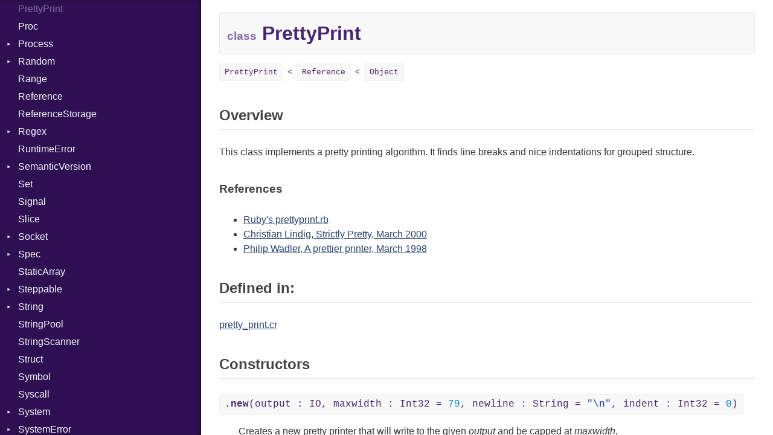

--- FILE ---
content_type: text/html
request_url: https://crystal-lang.org/api/1.13.0/PrettyPrint.html
body_size: 18389
content:
<!DOCTYPE html>
<html lang="en">
<head>
  <meta charset="utf-8" />
<meta http-equiv="X-UA-Compatible" content="IE=edge">
<meta name="viewport" content="width=device-width, initial-scale=1.0">
<meta name="generator" content="Crystal Docs 1.12.2">
<meta name="crystal_docs.project_version" content="1.13.0">
<meta name="crystal_docs.project_name" content="Crystal">

  <meta name="crystal_docs.json_config_url" content="/api/versions.json">


    <link rel="canonical" href="https://crystal-lang.org/api/latest/PrettyPrint.html">

<link href="css/style.css" rel="stylesheet" type="text/css" />
<script type="text/javascript" src="js/doc.js"></script>

  <meta name="repository-name" content="Crystal">
  <title>PrettyPrint - Crystal 1.13.0</title>
  <script type="text/javascript">
    CrystalDocs.base_path = "";
  </script>
</head>
<body>

<svg class="hidden">
  <symbol id="octicon-link" viewBox="0 0 16 16">
    <path fill="currentColor" fill-rule="evenodd" d="M4 9h1v1H4c-1.5 0-3-1.69-3-3.5S2.55 3 4 3h4c1.45 0 3 1.69 3 3.5 0 1.41-.91 2.72-2 3.25V8.59c.58-.45 1-1.27 1-2.09C10 5.22 8.98 4 8 4H4c-.98 0-2 1.22-2 2.5S3 9 4 9zm9-3h-1v1h1c1 0 2 1.22 2 2.5S13.98 12 13 12H9c-.98 0-2-1.22-2-2.5 0-.83.42-1.64 1-2.09V6.25c-1.09.53-2 1.84-2 3.25C6 11.31 7.55 13 9 13h4c1.45 0 3-1.69 3-3.5S14.5 6 13 6z"></path>
  </symbol>
</svg>
<input type="checkbox" id="sidebar-btn">
<label for="sidebar-btn" id="sidebar-btn-label">
  <svg class="open" xmlns="http://www.w3.org/2000/svg" height="2em" width="2em" viewBox="0 0 512 512"><title>Open Sidebar</title><path fill="currentColor" d="M80 96v64h352V96H80zm0 112v64h352v-64H80zm0 112v64h352v-64H80z"></path></svg>
  <svg class="close" xmlns="http://www.w3.org/2000/svg" width="2em" height="2em" viewBox="0 0 512 512"><title>Close Sidebar</title><path fill="currentColor" d="m118.6 73.4-45.2 45.2L210.7 256 73.4 393.4l45.2 45.2L256 301.3l137.4 137.3 45.2-45.2L301.3 256l137.3-137.4-45.2-45.2L256 210.7Z"></path></svg>
</label>
<div class="sidebar">
  <div class="sidebar-header">
    <div class="search-box">
      <input type="search" class="search-input" placeholder="Search..." spellcheck="false" aria-label="Search">
    </div>

    <div class="project-summary">
      <h1 class="project-name">
        <a href="index.html">
          Crystal
        </a>
      </h1>

      <span class="project-version">
        1.13.0
      </span>
    </div>
  </div>

  <div class="search-results hidden">
    <ul class="search-list"></ul>
  </div>

  <div class="types-list">
    <ul>
  
  <li class=" " data-id="Crystal/toplevel" data-name="top level namespace">
      <a href="toplevel.html">Top Level Namespace</a>
      
    </li>
  
  <li class=" " data-id="Crystal/ArgumentError" data-name="argumenterror">
      <a href="ArgumentError.html">ArgumentError</a>
      
    </li>
  
  <li class=" " data-id="Crystal/Array" data-name="array(t)">
      <a href="Array.html">Array</a>
      
    </li>
  
  <li class="parent " data-id="Crystal/Atomic" data-name="atomic(t)">
      <a href="Atomic.html">Atomic</a>
      
        <ul>
  
  <li class=" " data-id="Crystal/Atomic/Flag" data-name="atomic::flag">
      <a href="Atomic/Flag.html">Flag</a>
      
    </li>
  
  <li class=" " data-id="Crystal/Atomic/Ordering" data-name="atomic::ordering">
      <a href="Atomic/Ordering.html">Ordering</a>
      
    </li>
  
</ul>

      
    </li>
  
  <li class="parent " data-id="Crystal/Base64" data-name="base64">
      <a href="Base64.html">Base64</a>
      
        <ul>
  
  <li class=" " data-id="Crystal/Base64/Error" data-name="base64::error">
      <a href="Base64/Error.html">Error</a>
      
    </li>
  
</ul>

      
    </li>
  
  <li class="parent " data-id="Crystal/Benchmark" data-name="benchmark">
      <a href="Benchmark.html">Benchmark</a>
      
        <ul>
  
  <li class="parent " data-id="Crystal/Benchmark/BM" data-name="benchmark::bm">
      <a href="Benchmark/BM.html">BM</a>
      
        <ul>
  
  <li class=" " data-id="Crystal/Benchmark/BM/Job" data-name="benchmark::bm::job">
      <a href="Benchmark/BM/Job.html">Job</a>
      
    </li>
  
  <li class=" " data-id="Crystal/Benchmark/BM/Tms" data-name="benchmark::bm::tms">
      <a href="Benchmark/BM/Tms.html">Tms</a>
      
    </li>
  
</ul>

      
    </li>
  
  <li class="parent " data-id="Crystal/Benchmark/IPS" data-name="benchmark::ips">
      <a href="Benchmark/IPS.html">IPS</a>
      
        <ul>
  
  <li class=" " data-id="Crystal/Benchmark/IPS/Entry" data-name="benchmark::ips::entry">
      <a href="Benchmark/IPS/Entry.html">Entry</a>
      
    </li>
  
  <li class=" " data-id="Crystal/Benchmark/IPS/Job" data-name="benchmark::ips::job">
      <a href="Benchmark/IPS/Job.html">Job</a>
      
    </li>
  
</ul>

      
    </li>
  
</ul>

      
    </li>
  
  <li class=" " data-id="Crystal/BigDecimal" data-name="bigdecimal">
      <a href="BigDecimal.html">BigDecimal</a>
      
    </li>
  
  <li class=" " data-id="Crystal/BigFloat" data-name="bigfloat">
      <a href="BigFloat.html">BigFloat</a>
      
    </li>
  
  <li class=" " data-id="Crystal/BigInt" data-name="bigint">
      <a href="BigInt.html">BigInt</a>
      
    </li>
  
  <li class=" " data-id="Crystal/BigRational" data-name="bigrational">
      <a href="BigRational.html">BigRational</a>
      
    </li>
  
  <li class=" " data-id="Crystal/BitArray" data-name="bitarray">
      <a href="BitArray.html">BitArray</a>
      
    </li>
  
  <li class=" " data-id="Crystal/Bool" data-name="bool">
      <a href="Bool.html">Bool</a>
      
    </li>
  
  <li class=" " data-id="Crystal/Box" data-name="box(t)">
      <a href="Box.html">Box</a>
      
    </li>
  
  <li class=" " data-id="Crystal/Bytes" data-name="bytes">
      <a href="Bytes.html">Bytes</a>
      
    </li>
  
  <li class="parent " data-id="Crystal/Channel" data-name="channel(t)">
      <a href="Channel.html">Channel</a>
      
        <ul>
  
  <li class=" " data-id="Crystal/Channel/ClosedError" data-name="channel::closederror">
      <a href="Channel/ClosedError.html">ClosedError</a>
      
    </li>
  
</ul>

      
    </li>
  
  <li class="parent " data-id="Crystal/Char" data-name="char">
      <a href="Char.html">Char</a>
      
        <ul>
  
  <li class=" " data-id="Crystal/Char/Reader" data-name="char::reader">
      <a href="Char/Reader.html">Reader</a>
      
    </li>
  
</ul>

      
    </li>
  
  <li class=" " data-id="Crystal/Class" data-name="class">
      <a href="Class.html">Class</a>
      
    </li>
  
  <li class="parent " data-id="Crystal/Colorize" data-name="colorize">
      <a href="Colorize.html">Colorize</a>
      
        <ul>
  
  <li class=" " data-id="Crystal/Colorize/Color" data-name="colorize::color">
      <a href="Colorize/Color.html">Color</a>
      
    </li>
  
  <li class=" " data-id="Crystal/Colorize/Color256" data-name="colorize::color256">
      <a href="Colorize/Color256.html">Color256</a>
      
    </li>
  
  <li class=" " data-id="Crystal/Colorize/ColorANSI" data-name="colorize::coloransi">
      <a href="Colorize/ColorANSI.html">ColorANSI</a>
      
    </li>
  
  <li class=" " data-id="Crystal/Colorize/ColorRGB" data-name="colorize::colorrgb">
      <a href="Colorize/ColorRGB.html">ColorRGB</a>
      
    </li>
  
  <li class=" " data-id="Crystal/Colorize/Mode" data-name="colorize::mode">
      <a href="Colorize/Mode.html">Mode</a>
      
    </li>
  
  <li class=" " data-id="Crystal/Colorize/Object" data-name="colorize::object(t)">
      <a href="Colorize/Object.html">Object</a>
      
    </li>
  
  <li class=" " data-id="Crystal/Colorize/ObjectExtensions" data-name="colorize::objectextensions">
      <a href="Colorize/ObjectExtensions.html">ObjectExtensions</a>
      
    </li>
  
</ul>

      
    </li>
  
  <li class=" " data-id="Crystal/Comparable" data-name="comparable(t)">
      <a href="Comparable.html">Comparable</a>
      
    </li>
  
  <li class=" " data-id="Crystal/Complex" data-name="complex">
      <a href="Complex.html">Complex</a>
      
    </li>
  
  <li class="parent " data-id="Crystal/Compress" data-name="compress">
      <a href="Compress.html">Compress</a>
      
        <ul>
  
  <li class="parent " data-id="Crystal/Compress/Deflate" data-name="compress::deflate">
      <a href="Compress/Deflate.html">Deflate</a>
      
        <ul>
  
  <li class=" " data-id="Crystal/Compress/Deflate/Error" data-name="compress::deflate::error">
      <a href="Compress/Deflate/Error.html">Error</a>
      
    </li>
  
  <li class=" " data-id="Crystal/Compress/Deflate/Reader" data-name="compress::deflate::reader">
      <a href="Compress/Deflate/Reader.html">Reader</a>
      
    </li>
  
  <li class=" " data-id="Crystal/Compress/Deflate/Strategy" data-name="compress::deflate::strategy">
      <a href="Compress/Deflate/Strategy.html">Strategy</a>
      
    </li>
  
  <li class=" " data-id="Crystal/Compress/Deflate/Writer" data-name="compress::deflate::writer">
      <a href="Compress/Deflate/Writer.html">Writer</a>
      
    </li>
  
</ul>

      
    </li>
  
  <li class="parent " data-id="Crystal/Compress/Gzip" data-name="compress::gzip">
      <a href="Compress/Gzip.html">Gzip</a>
      
        <ul>
  
  <li class=" " data-id="Crystal/Compress/Gzip/Error" data-name="compress::gzip::error">
      <a href="Compress/Gzip/Error.html">Error</a>
      
    </li>
  
  <li class=" " data-id="Crystal/Compress/Gzip/Header" data-name="compress::gzip::header">
      <a href="Compress/Gzip/Header.html">Header</a>
      
    </li>
  
  <li class=" " data-id="Crystal/Compress/Gzip/Reader" data-name="compress::gzip::reader">
      <a href="Compress/Gzip/Reader.html">Reader</a>
      
    </li>
  
  <li class=" " data-id="Crystal/Compress/Gzip/Writer" data-name="compress::gzip::writer">
      <a href="Compress/Gzip/Writer.html">Writer</a>
      
    </li>
  
</ul>

      
    </li>
  
  <li class="parent " data-id="Crystal/Compress/Zip" data-name="compress::zip">
      <a href="Compress/Zip.html">Zip</a>
      
        <ul>
  
  <li class=" " data-id="Crystal/Compress/Zip/CompressionMethod" data-name="compress::zip::compressionmethod">
      <a href="Compress/Zip/CompressionMethod.html">CompressionMethod</a>
      
    </li>
  
  <li class=" " data-id="Crystal/Compress/Zip/Error" data-name="compress::zip::error">
      <a href="Compress/Zip/Error.html">Error</a>
      
    </li>
  
  <li class="parent " data-id="Crystal/Compress/Zip/File" data-name="compress::zip::file">
      <a href="Compress/Zip/File.html">File</a>
      
        <ul>
  
  <li class=" " data-id="Crystal/Compress/Zip/File/Entry" data-name="compress::zip::file::entry">
      <a href="Compress/Zip/File/Entry.html">Entry</a>
      
    </li>
  
</ul>

      
    </li>
  
  <li class=" " data-id="Crystal/Compress/Zip/FileInfo" data-name="compress::zip::fileinfo">
      <a href="Compress/Zip/FileInfo.html">FileInfo</a>
      
    </li>
  
  <li class="parent " data-id="Crystal/Compress/Zip/Reader" data-name="compress::zip::reader">
      <a href="Compress/Zip/Reader.html">Reader</a>
      
        <ul>
  
  <li class=" " data-id="Crystal/Compress/Zip/Reader/Entry" data-name="compress::zip::reader::entry">
      <a href="Compress/Zip/Reader/Entry.html">Entry</a>
      
    </li>
  
</ul>

      
    </li>
  
  <li class="parent " data-id="Crystal/Compress/Zip/Writer" data-name="compress::zip::writer">
      <a href="Compress/Zip/Writer.html">Writer</a>
      
        <ul>
  
  <li class=" " data-id="Crystal/Compress/Zip/Writer/Entry" data-name="compress::zip::writer::entry">
      <a href="Compress/Zip/Writer/Entry.html">Entry</a>
      
    </li>
  
</ul>

      
    </li>
  
</ul>

      
    </li>
  
  <li class="parent " data-id="Crystal/Compress/Zlib" data-name="compress::zlib">
      <a href="Compress/Zlib.html">Zlib</a>
      
        <ul>
  
  <li class=" " data-id="Crystal/Compress/Zlib/Error" data-name="compress::zlib::error">
      <a href="Compress/Zlib/Error.html">Error</a>
      
    </li>
  
  <li class=" " data-id="Crystal/Compress/Zlib/Reader" data-name="compress::zlib::reader">
      <a href="Compress/Zlib/Reader.html">Reader</a>
      
    </li>
  
  <li class=" " data-id="Crystal/Compress/Zlib/Writer" data-name="compress::zlib::writer">
      <a href="Compress/Zlib/Writer.html">Writer</a>
      
    </li>
  
</ul>

      
    </li>
  
</ul>

      
    </li>
  
  <li class="parent " data-id="Crystal/Crypto" data-name="crypto">
      <a href="Crypto.html">Crypto</a>
      
        <ul>
  
  <li class="parent " data-id="Crystal/Crypto/Bcrypt" data-name="crypto::bcrypt">
      <a href="Crypto/Bcrypt.html">Bcrypt</a>
      
        <ul>
  
  <li class=" " data-id="Crystal/Crypto/Bcrypt/Error" data-name="crypto::bcrypt::error">
      <a href="Crypto/Bcrypt/Error.html">Error</a>
      
    </li>
  
  <li class=" " data-id="Crystal/Crypto/Bcrypt/Password" data-name="crypto::bcrypt::password">
      <a href="Crypto/Bcrypt/Password.html">Password</a>
      
    </li>
  
</ul>

      
    </li>
  
  <li class=" " data-id="Crystal/Crypto/Blowfish" data-name="crypto::blowfish">
      <a href="Crypto/Blowfish.html">Blowfish</a>
      
    </li>
  
  <li class=" " data-id="Crystal/Crypto/Subtle" data-name="crypto::subtle">
      <a href="Crypto/Subtle.html">Subtle</a>
      
    </li>
  
</ul>

      
    </li>
  
  <li class="parent " data-id="Crystal/Crystal" data-name="crystal">
      <a href="Crystal.html">Crystal</a>
      
        <ul>
  
  <li class="parent " data-id="Crystal/Crystal/EventLoop" data-name="crystal::eventloop">
      <a href="Crystal/EventLoop.html">EventLoop</a>
      
        <ul>
  
  <li class=" " data-id="Crystal/Crystal/EventLoop/Event" data-name="crystal::eventloop::event">
      <a href="Crystal/EventLoop/Event.html">Event</a>
      
    </li>
  
  <li class=" " data-id="Crystal/Crystal/EventLoop/FileDescriptor" data-name="crystal::eventloop::filedescriptor">
      <a href="Crystal/EventLoop/FileDescriptor.html">FileDescriptor</a>
      
    </li>
  
  <li class=" " data-id="Crystal/Crystal/EventLoop/Socket" data-name="crystal::eventloop::socket">
      <a href="Crystal/EventLoop/Socket.html">Socket</a>
      
    </li>
  
</ul>

      
    </li>
  
  <li class="parent " data-id="Crystal/Crystal/Macros" data-name="crystal::macros">
      <a href="Crystal/Macros.html">Macros</a>
      
        <ul>
  
  <li class=" " data-id="Crystal/Crystal/Macros/Alias" data-name="crystal::macros::alias">
      <a href="Crystal/Macros/Alias.html">Alias</a>
      
    </li>
  
  <li class=" " data-id="Crystal/Crystal/Macros/AlignOf" data-name="crystal::macros::alignof">
      <a href="Crystal/Macros/AlignOf.html">AlignOf</a>
      
    </li>
  
  <li class=" " data-id="Crystal/Crystal/Macros/And" data-name="crystal::macros::and">
      <a href="Crystal/Macros/And.html">And</a>
      
    </li>
  
  <li class=" " data-id="Crystal/Crystal/Macros/Annotation" data-name="crystal::macros::annotation">
      <a href="Crystal/Macros/Annotation.html">Annotation</a>
      
    </li>
  
  <li class=" " data-id="Crystal/Crystal/Macros/AnnotationDef" data-name="crystal::macros::annotationdef">
      <a href="Crystal/Macros/AnnotationDef.html">AnnotationDef</a>
      
    </li>
  
  <li class=" " data-id="Crystal/Crystal/Macros/Arg" data-name="crystal::macros::arg">
      <a href="Crystal/Macros/Arg.html">Arg</a>
      
    </li>
  
  <li class=" " data-id="Crystal/Crystal/Macros/ArrayLiteral" data-name="crystal::macros::arrayliteral">
      <a href="Crystal/Macros/ArrayLiteral.html">ArrayLiteral</a>
      
    </li>
  
  <li class=" " data-id="Crystal/Crystal/Macros/Asm" data-name="crystal::macros::asm">
      <a href="Crystal/Macros/Asm.html">Asm</a>
      
    </li>
  
  <li class=" " data-id="Crystal/Crystal/Macros/AsmOperand" data-name="crystal::macros::asmoperand">
      <a href="Crystal/Macros/AsmOperand.html">AsmOperand</a>
      
    </li>
  
  <li class=" " data-id="Crystal/Crystal/Macros/Assign" data-name="crystal::macros::assign">
      <a href="Crystal/Macros/Assign.html">Assign</a>
      
    </li>
  
  <li class=" " data-id="Crystal/Crystal/Macros/ASTNode" data-name="crystal::macros::astnode">
      <a href="Crystal/Macros/ASTNode.html">ASTNode</a>
      
    </li>
  
  <li class=" " data-id="Crystal/Crystal/Macros/BinaryOp" data-name="crystal::macros::binaryop">
      <a href="Crystal/Macros/BinaryOp.html">BinaryOp</a>
      
    </li>
  
  <li class=" " data-id="Crystal/Crystal/Macros/Block" data-name="crystal::macros::block">
      <a href="Crystal/Macros/Block.html">Block</a>
      
    </li>
  
  <li class=" " data-id="Crystal/Crystal/Macros/BoolLiteral" data-name="crystal::macros::boolliteral">
      <a href="Crystal/Macros/BoolLiteral.html">BoolLiteral</a>
      
    </li>
  
  <li class=" " data-id="Crystal/Crystal/Macros/Break" data-name="crystal::macros::break">
      <a href="Crystal/Macros/Break.html">Break</a>
      
    </li>
  
  <li class=" " data-id="Crystal/Crystal/Macros/Call" data-name="crystal::macros::call">
      <a href="Crystal/Macros/Call.html">Call</a>
      
    </li>
  
  <li class=" " data-id="Crystal/Crystal/Macros/Case" data-name="crystal::macros::case">
      <a href="Crystal/Macros/Case.html">Case</a>
      
    </li>
  
  <li class=" " data-id="Crystal/Crystal/Macros/Cast" data-name="crystal::macros::cast">
      <a href="Crystal/Macros/Cast.html">Cast</a>
      
    </li>
  
  <li class=" " data-id="Crystal/Crystal/Macros/CharLiteral" data-name="crystal::macros::charliteral">
      <a href="Crystal/Macros/CharLiteral.html">CharLiteral</a>
      
    </li>
  
  <li class=" " data-id="Crystal/Crystal/Macros/ClassDef" data-name="crystal::macros::classdef">
      <a href="Crystal/Macros/ClassDef.html">ClassDef</a>
      
    </li>
  
  <li class=" " data-id="Crystal/Crystal/Macros/ClassVar" data-name="crystal::macros::classvar">
      <a href="Crystal/Macros/ClassVar.html">ClassVar</a>
      
    </li>
  
  <li class=" " data-id="Crystal/Crystal/Macros/ControlExpression" data-name="crystal::macros::controlexpression">
      <a href="Crystal/Macros/ControlExpression.html">ControlExpression</a>
      
    </li>
  
  <li class=" " data-id="Crystal/Crystal/Macros/CStructOrUnionDef" data-name="crystal::macros::cstructoruniondef">
      <a href="Crystal/Macros/CStructOrUnionDef.html">CStructOrUnionDef</a>
      
    </li>
  
  <li class=" " data-id="Crystal/Crystal/Macros/Def" data-name="crystal::macros::def">
      <a href="Crystal/Macros/Def.html">Def</a>
      
    </li>
  
  <li class=" " data-id="Crystal/Crystal/Macros/DoubleSplat" data-name="crystal::macros::doublesplat">
      <a href="Crystal/Macros/DoubleSplat.html">DoubleSplat</a>
      
    </li>
  
  <li class=" " data-id="Crystal/Crystal/Macros/EnumDef" data-name="crystal::macros::enumdef">
      <a href="Crystal/Macros/EnumDef.html">EnumDef</a>
      
    </li>
  
  <li class=" " data-id="Crystal/Crystal/Macros/ExceptionHandler" data-name="crystal::macros::exceptionhandler">
      <a href="Crystal/Macros/ExceptionHandler.html">ExceptionHandler</a>
      
    </li>
  
  <li class=" " data-id="Crystal/Crystal/Macros/Expressions" data-name="crystal::macros::expressions">
      <a href="Crystal/Macros/Expressions.html">Expressions</a>
      
    </li>
  
  <li class=" " data-id="Crystal/Crystal/Macros/Extend" data-name="crystal::macros::extend">
      <a href="Crystal/Macros/Extend.html">Extend</a>
      
    </li>
  
  <li class=" " data-id="Crystal/Crystal/Macros/ExternalVar" data-name="crystal::macros::externalvar">
      <a href="Crystal/Macros/ExternalVar.html">ExternalVar</a>
      
    </li>
  
  <li class=" " data-id="Crystal/Crystal/Macros/FunDef" data-name="crystal::macros::fundef">
      <a href="Crystal/Macros/FunDef.html">FunDef</a>
      
    </li>
  
  <li class=" " data-id="Crystal/Crystal/Macros/Generic" data-name="crystal::macros::generic">
      <a href="Crystal/Macros/Generic.html">Generic</a>
      
    </li>
  
  <li class=" " data-id="Crystal/Crystal/Macros/Global" data-name="crystal::macros::global">
      <a href="Crystal/Macros/Global.html">Global</a>
      
    </li>
  
  <li class=" " data-id="Crystal/Crystal/Macros/HashLiteral" data-name="crystal::macros::hashliteral">
      <a href="Crystal/Macros/HashLiteral.html">HashLiteral</a>
      
    </li>
  
  <li class=" " data-id="Crystal/Crystal/Macros/If" data-name="crystal::macros::if">
      <a href="Crystal/Macros/If.html">If</a>
      
    </li>
  
  <li class=" " data-id="Crystal/Crystal/Macros/ImplicitObj" data-name="crystal::macros::implicitobj">
      <a href="Crystal/Macros/ImplicitObj.html">ImplicitObj</a>
      
    </li>
  
  <li class=" " data-id="Crystal/Crystal/Macros/Include" data-name="crystal::macros::include">
      <a href="Crystal/Macros/Include.html">Include</a>
      
    </li>
  
  <li class=" " data-id="Crystal/Crystal/Macros/InstanceAlignOf" data-name="crystal::macros::instancealignof">
      <a href="Crystal/Macros/InstanceAlignOf.html">InstanceAlignOf</a>
      
    </li>
  
  <li class=" " data-id="Crystal/Crystal/Macros/InstanceSizeOf" data-name="crystal::macros::instancesizeof">
      <a href="Crystal/Macros/InstanceSizeOf.html">InstanceSizeOf</a>
      
    </li>
  
  <li class=" " data-id="Crystal/Crystal/Macros/InstanceVar" data-name="crystal::macros::instancevar">
      <a href="Crystal/Macros/InstanceVar.html">InstanceVar</a>
      
    </li>
  
  <li class=" " data-id="Crystal/Crystal/Macros/IsA" data-name="crystal::macros::isa">
      <a href="Crystal/Macros/IsA.html">IsA</a>
      
    </li>
  
  <li class=" " data-id="Crystal/Crystal/Macros/LibDef" data-name="crystal::macros::libdef">
      <a href="Crystal/Macros/LibDef.html">LibDef</a>
      
    </li>
  
  <li class=" " data-id="Crystal/Crystal/Macros/Macro" data-name="crystal::macros::macro">
      <a href="Crystal/Macros/Macro.html">Macro</a>
      
    </li>
  
  <li class=" " data-id="Crystal/Crystal/Macros/MacroExpression" data-name="crystal::macros::macroexpression">
      <a href="Crystal/Macros/MacroExpression.html">MacroExpression</a>
      
    </li>
  
  <li class=" " data-id="Crystal/Crystal/Macros/MacroFor" data-name="crystal::macros::macrofor">
      <a href="Crystal/Macros/MacroFor.html">MacroFor</a>
      
    </li>
  
  <li class=" " data-id="Crystal/Crystal/Macros/MacroId" data-name="crystal::macros::macroid">
      <a href="Crystal/Macros/MacroId.html">MacroId</a>
      
    </li>
  
  <li class=" " data-id="Crystal/Crystal/Macros/MacroIf" data-name="crystal::macros::macroif">
      <a href="Crystal/Macros/MacroIf.html">MacroIf</a>
      
    </li>
  
  <li class=" " data-id="Crystal/Crystal/Macros/MacroLiteral" data-name="crystal::macros::macroliteral">
      <a href="Crystal/Macros/MacroLiteral.html">MacroLiteral</a>
      
    </li>
  
  <li class=" " data-id="Crystal/Crystal/Macros/MacroVar" data-name="crystal::macros::macrovar">
      <a href="Crystal/Macros/MacroVar.html">MacroVar</a>
      
    </li>
  
  <li class=" " data-id="Crystal/Crystal/Macros/MacroVerbatim" data-name="crystal::macros::macroverbatim">
      <a href="Crystal/Macros/MacroVerbatim.html">MacroVerbatim</a>
      
    </li>
  
  <li class=" " data-id="Crystal/Crystal/Macros/MagicConstant" data-name="crystal::macros::magicconstant">
      <a href="Crystal/Macros/MagicConstant.html">MagicConstant</a>
      
    </li>
  
  <li class=" " data-id="Crystal/Crystal/Macros/Metaclass" data-name="crystal::macros::metaclass">
      <a href="Crystal/Macros/Metaclass.html">Metaclass</a>
      
    </li>
  
  <li class=" " data-id="Crystal/Crystal/Macros/MetaVar" data-name="crystal::macros::metavar">
      <a href="Crystal/Macros/MetaVar.html">MetaVar</a>
      
    </li>
  
  <li class=" " data-id="Crystal/Crystal/Macros/ModuleDef" data-name="crystal::macros::moduledef">
      <a href="Crystal/Macros/ModuleDef.html">ModuleDef</a>
      
    </li>
  
  <li class=" " data-id="Crystal/Crystal/Macros/MultiAssign" data-name="crystal::macros::multiassign">
      <a href="Crystal/Macros/MultiAssign.html">MultiAssign</a>
      
    </li>
  
  <li class=" " data-id="Crystal/Crystal/Macros/NamedArgument" data-name="crystal::macros::namedargument">
      <a href="Crystal/Macros/NamedArgument.html">NamedArgument</a>
      
    </li>
  
  <li class=" " data-id="Crystal/Crystal/Macros/NamedTupleLiteral" data-name="crystal::macros::namedtupleliteral">
      <a href="Crystal/Macros/NamedTupleLiteral.html">NamedTupleLiteral</a>
      
    </li>
  
  <li class=" " data-id="Crystal/Crystal/Macros/Next" data-name="crystal::macros::next">
      <a href="Crystal/Macros/Next.html">Next</a>
      
    </li>
  
  <li class=" " data-id="Crystal/Crystal/Macros/NilableCast" data-name="crystal::macros::nilablecast">
      <a href="Crystal/Macros/NilableCast.html">NilableCast</a>
      
    </li>
  
  <li class=" " data-id="Crystal/Crystal/Macros/NilLiteral" data-name="crystal::macros::nilliteral">
      <a href="Crystal/Macros/NilLiteral.html">NilLiteral</a>
      
    </li>
  
  <li class=" " data-id="Crystal/Crystal/Macros/Nop" data-name="crystal::macros::nop">
      <a href="Crystal/Macros/Nop.html">Nop</a>
      
    </li>
  
  <li class=" " data-id="Crystal/Crystal/Macros/Not" data-name="crystal::macros::not">
      <a href="Crystal/Macros/Not.html">Not</a>
      
    </li>
  
  <li class=" " data-id="Crystal/Crystal/Macros/NumberLiteral" data-name="crystal::macros::numberliteral">
      <a href="Crystal/Macros/NumberLiteral.html">NumberLiteral</a>
      
    </li>
  
  <li class=" " data-id="Crystal/Crystal/Macros/OffsetOf" data-name="crystal::macros::offsetof">
      <a href="Crystal/Macros/OffsetOf.html">OffsetOf</a>
      
    </li>
  
  <li class=" " data-id="Crystal/Crystal/Macros/Or" data-name="crystal::macros::or">
      <a href="Crystal/Macros/Or.html">Or</a>
      
    </li>
  
  <li class=" " data-id="Crystal/Crystal/Macros/Out" data-name="crystal::macros::out">
      <a href="Crystal/Macros/Out.html">Out</a>
      
    </li>
  
  <li class=" " data-id="Crystal/Crystal/Macros/Path" data-name="crystal::macros::path">
      <a href="Crystal/Macros/Path.html">Path</a>
      
    </li>
  
  <li class=" " data-id="Crystal/Crystal/Macros/PointerOf" data-name="crystal::macros::pointerof">
      <a href="Crystal/Macros/PointerOf.html">PointerOf</a>
      
    </li>
  
  <li class=" " data-id="Crystal/Crystal/Macros/Primitive" data-name="crystal::macros::primitive">
      <a href="Crystal/Macros/Primitive.html">Primitive</a>
      
    </li>
  
  <li class=" " data-id="Crystal/Crystal/Macros/ProcLiteral" data-name="crystal::macros::procliteral">
      <a href="Crystal/Macros/ProcLiteral.html">ProcLiteral</a>
      
    </li>
  
  <li class=" " data-id="Crystal/Crystal/Macros/ProcNotation" data-name="crystal::macros::procnotation">
      <a href="Crystal/Macros/ProcNotation.html">ProcNotation</a>
      
    </li>
  
  <li class=" " data-id="Crystal/Crystal/Macros/ProcPointer" data-name="crystal::macros::procpointer">
      <a href="Crystal/Macros/ProcPointer.html">ProcPointer</a>
      
    </li>
  
  <li class=" " data-id="Crystal/Crystal/Macros/RangeLiteral" data-name="crystal::macros::rangeliteral">
      <a href="Crystal/Macros/RangeLiteral.html">RangeLiteral</a>
      
    </li>
  
  <li class=" " data-id="Crystal/Crystal/Macros/ReadInstanceVar" data-name="crystal::macros::readinstancevar">
      <a href="Crystal/Macros/ReadInstanceVar.html">ReadInstanceVar</a>
      
    </li>
  
  <li class=" " data-id="Crystal/Crystal/Macros/RegexLiteral" data-name="crystal::macros::regexliteral">
      <a href="Crystal/Macros/RegexLiteral.html">RegexLiteral</a>
      
    </li>
  
  <li class=" " data-id="Crystal/Crystal/Macros/Require" data-name="crystal::macros::require">
      <a href="Crystal/Macros/Require.html">Require</a>
      
    </li>
  
  <li class=" " data-id="Crystal/Crystal/Macros/Rescue" data-name="crystal::macros::rescue">
      <a href="Crystal/Macros/Rescue.html">Rescue</a>
      
    </li>
  
  <li class=" " data-id="Crystal/Crystal/Macros/RespondsTo" data-name="crystal::macros::respondsto">
      <a href="Crystal/Macros/RespondsTo.html">RespondsTo</a>
      
    </li>
  
  <li class=" " data-id="Crystal/Crystal/Macros/Return" data-name="crystal::macros::return">
      <a href="Crystal/Macros/Return.html">Return</a>
      
    </li>
  
  <li class=" " data-id="Crystal/Crystal/Macros/Select" data-name="crystal::macros::select">
      <a href="Crystal/Macros/Select.html">Select</a>
      
    </li>
  
  <li class=" " data-id="Crystal/Crystal/Macros/Self" data-name="crystal::macros::self">
      <a href="Crystal/Macros/Self.html">Self</a>
      
    </li>
  
  <li class=" " data-id="Crystal/Crystal/Macros/SizeOf" data-name="crystal::macros::sizeof">
      <a href="Crystal/Macros/SizeOf.html">SizeOf</a>
      
    </li>
  
  <li class=" " data-id="Crystal/Crystal/Macros/Splat" data-name="crystal::macros::splat">
      <a href="Crystal/Macros/Splat.html">Splat</a>
      
    </li>
  
  <li class=" " data-id="Crystal/Crystal/Macros/StringInterpolation" data-name="crystal::macros::stringinterpolation">
      <a href="Crystal/Macros/StringInterpolation.html">StringInterpolation</a>
      
    </li>
  
  <li class=" " data-id="Crystal/Crystal/Macros/StringLiteral" data-name="crystal::macros::stringliteral">
      <a href="Crystal/Macros/StringLiteral.html">StringLiteral</a>
      
    </li>
  
  <li class=" " data-id="Crystal/Crystal/Macros/SymbolLiteral" data-name="crystal::macros::symbolliteral">
      <a href="Crystal/Macros/SymbolLiteral.html">SymbolLiteral</a>
      
    </li>
  
  <li class=" " data-id="Crystal/Crystal/Macros/TupleLiteral" data-name="crystal::macros::tupleliteral">
      <a href="Crystal/Macros/TupleLiteral.html">TupleLiteral</a>
      
    </li>
  
  <li class=" " data-id="Crystal/Crystal/Macros/TypeDeclaration" data-name="crystal::macros::typedeclaration">
      <a href="Crystal/Macros/TypeDeclaration.html">TypeDeclaration</a>
      
    </li>
  
  <li class=" " data-id="Crystal/Crystal/Macros/TypeDef" data-name="crystal::macros::typedef">
      <a href="Crystal/Macros/TypeDef.html">TypeDef</a>
      
    </li>
  
  <li class=" " data-id="Crystal/Crystal/Macros/TypeNode" data-name="crystal::macros::typenode">
      <a href="Crystal/Macros/TypeNode.html">TypeNode</a>
      
    </li>
  
  <li class=" " data-id="Crystal/Crystal/Macros/TypeOf" data-name="crystal::macros::typeof">
      <a href="Crystal/Macros/TypeOf.html">TypeOf</a>
      
    </li>
  
  <li class=" " data-id="Crystal/Crystal/Macros/UnaryExpression" data-name="crystal::macros::unaryexpression">
      <a href="Crystal/Macros/UnaryExpression.html">UnaryExpression</a>
      
    </li>
  
  <li class=" " data-id="Crystal/Crystal/Macros/Underscore" data-name="crystal::macros::underscore">
      <a href="Crystal/Macros/Underscore.html">Underscore</a>
      
    </li>
  
  <li class=" " data-id="Crystal/Crystal/Macros/UninitializedVar" data-name="crystal::macros::uninitializedvar">
      <a href="Crystal/Macros/UninitializedVar.html">UninitializedVar</a>
      
    </li>
  
  <li class=" " data-id="Crystal/Crystal/Macros/Union" data-name="crystal::macros::union">
      <a href="Crystal/Macros/Union.html">Union</a>
      
    </li>
  
  <li class=" " data-id="Crystal/Crystal/Macros/Var" data-name="crystal::macros::var">
      <a href="Crystal/Macros/Var.html">Var</a>
      
    </li>
  
  <li class=" " data-id="Crystal/Crystal/Macros/VisibilityModifier" data-name="crystal::macros::visibilitymodifier">
      <a href="Crystal/Macros/VisibilityModifier.html">VisibilityModifier</a>
      
    </li>
  
  <li class=" " data-id="Crystal/Crystal/Macros/When" data-name="crystal::macros::when">
      <a href="Crystal/Macros/When.html">When</a>
      
    </li>
  
  <li class=" " data-id="Crystal/Crystal/Macros/While" data-name="crystal::macros::while">
      <a href="Crystal/Macros/While.html">While</a>
      
    </li>
  
  <li class=" " data-id="Crystal/Crystal/Macros/Yield" data-name="crystal::macros::yield">
      <a href="Crystal/Macros/Yield.html">Yield</a>
      
    </li>
  
</ul>

      
    </li>
  
  <li class="parent " data-id="Crystal/Crystal/SyntaxHighlighter" data-name="crystal::syntaxhighlighter">
      <a href="Crystal/SyntaxHighlighter.html">SyntaxHighlighter</a>
      
        <ul>
  
  <li class=" " data-id="Crystal/Crystal/SyntaxHighlighter/Colorize" data-name="crystal::syntaxhighlighter::colorize">
      <a href="Crystal/SyntaxHighlighter/Colorize.html">Colorize</a>
      
    </li>
  
  <li class=" " data-id="Crystal/Crystal/SyntaxHighlighter/HTML" data-name="crystal::syntaxhighlighter::html">
      <a href="Crystal/SyntaxHighlighter/HTML.html">HTML</a>
      
    </li>
  
  <li class=" " data-id="Crystal/Crystal/SyntaxHighlighter/TokenType" data-name="crystal::syntaxhighlighter::tokentype">
      <a href="Crystal/SyntaxHighlighter/TokenType.html">TokenType</a>
      
    </li>
  
</ul>

      
    </li>
  
</ul>

      
    </li>
  
  <li class="parent " data-id="Crystal/CSV" data-name="csv">
      <a href="CSV.html">CSV</a>
      
        <ul>
  
  <li class="parent " data-id="Crystal/CSV/Builder" data-name="csv::builder">
      <a href="CSV/Builder.html">Builder</a>
      
        <ul>
  
  <li class=" " data-id="Crystal/CSV/Builder/Quoting" data-name="csv::builder::quoting">
      <a href="CSV/Builder/Quoting.html">Quoting</a>
      
    </li>
  
  <li class=" " data-id="Crystal/CSV/Builder/Row" data-name="csv::builder::row">
      <a href="CSV/Builder/Row.html">Row</a>
      
    </li>
  
</ul>

      
    </li>
  
  <li class=" " data-id="Crystal/CSV/Error" data-name="csv::error">
      <a href="CSV/Error.html">Error</a>
      
    </li>
  
  <li class=" " data-id="Crystal/CSV/Lexer" data-name="csv::lexer">
      <a href="CSV/Lexer.html">Lexer</a>
      
    </li>
  
  <li class=" " data-id="Crystal/CSV/MalformedCSVError" data-name="csv::malformedcsverror">
      <a href="CSV/MalformedCSVError.html">MalformedCSVError</a>
      
    </li>
  
  <li class=" " data-id="Crystal/CSV/Parser" data-name="csv::parser">
      <a href="CSV/Parser.html">Parser</a>
      
    </li>
  
  <li class=" " data-id="Crystal/CSV/Row" data-name="csv::row">
      <a href="CSV/Row.html">Row</a>
      
    </li>
  
  <li class="parent " data-id="Crystal/CSV/Token" data-name="csv::token">
      <a href="CSV/Token.html">Token</a>
      
        <ul>
  
  <li class=" " data-id="Crystal/CSV/Token/Kind" data-name="csv::token::kind">
      <a href="CSV/Token/Kind.html">Kind</a>
      
    </li>
  
</ul>

      
    </li>
  
</ul>

      
    </li>
  
  <li class=" " data-id="Crystal/Deprecated" data-name="deprecated">
      <a href="Deprecated.html">Deprecated</a>
      
    </li>
  
  <li class=" " data-id="Crystal/Deque" data-name="deque(t)">
      <a href="Deque.html">Deque</a>
      
    </li>
  
  <li class="parent " data-id="Crystal/Digest" data-name="digest">
      <a href="Digest.html">Digest</a>
      
        <ul>
  
  <li class=" " data-id="Crystal/Digest/Adler32" data-name="digest::adler32">
      <a href="Digest/Adler32.html">Adler32</a>
      
    </li>
  
  <li class=" " data-id="Crystal/Digest/ClassMethods" data-name="digest::classmethods">
      <a href="Digest/ClassMethods.html">ClassMethods</a>
      
    </li>
  
  <li class=" " data-id="Crystal/Digest/CRC32" data-name="digest::crc32">
      <a href="Digest/CRC32.html">CRC32</a>
      
    </li>
  
  <li class=" " data-id="Crystal/Digest/FinalizedError" data-name="digest::finalizederror">
      <a href="Digest/FinalizedError.html">FinalizedError</a>
      
    </li>
  
  <li class=" " data-id="Crystal/Digest/MD5" data-name="digest::md5">
      <a href="Digest/MD5.html">MD5</a>
      
    </li>
  
  <li class=" " data-id="Crystal/Digest/SHA1" data-name="digest::sha1">
      <a href="Digest/SHA1.html">SHA1</a>
      
    </li>
  
  <li class=" " data-id="Crystal/Digest/SHA256" data-name="digest::sha256">
      <a href="Digest/SHA256.html">SHA256</a>
      
    </li>
  
  <li class=" " data-id="Crystal/Digest/SHA512" data-name="digest::sha512">
      <a href="Digest/SHA512.html">SHA512</a>
      
    </li>
  
</ul>

      
    </li>
  
  <li class=" " data-id="Crystal/Dir" data-name="dir">
      <a href="Dir.html">Dir</a>
      
    </li>
  
  <li class=" " data-id="Crystal/DivisionByZeroError" data-name="divisionbyzeroerror">
      <a href="DivisionByZeroError.html">DivisionByZeroError</a>
      
    </li>
  
  <li class=" " data-id="Crystal/ECR" data-name="ecr">
      <a href="ECR.html">ECR</a>
      
    </li>
  
  <li class="parent " data-id="Crystal/Enum" data-name="enum">
      <a href="Enum.html">Enum</a>
      
        <ul>
  
  <li class=" " data-id="Crystal/Enum/ValueConverter" data-name="enum::valueconverter(t)">
      <a href="Enum/ValueConverter.html">ValueConverter</a>
      
    </li>
  
</ul>

      
    </li>
  
  <li class="parent " data-id="Crystal/Enumerable" data-name="enumerable(t)">
      <a href="Enumerable.html">Enumerable</a>
      
        <ul>
  
  <li class="parent " data-id="Crystal/Enumerable/Chunk" data-name="enumerable::chunk">
      <a href="Enumerable/Chunk.html">Chunk</a>
      
        <ul>
  
  <li class=" " data-id="Crystal/Enumerable/Chunk/Alone" data-name="enumerable::chunk::alone">
      <a href="Enumerable/Chunk/Alone.html">Alone</a>
      
    </li>
  
  <li class=" " data-id="Crystal/Enumerable/Chunk/Drop" data-name="enumerable::chunk::drop">
      <a href="Enumerable/Chunk/Drop.html">Drop</a>
      
    </li>
  
</ul>

      
    </li>
  
  <li class=" " data-id="Crystal/Enumerable/EmptyError" data-name="enumerable::emptyerror">
      <a href="Enumerable/EmptyError.html">EmptyError</a>
      
    </li>
  
  <li class=" " data-id="Crystal/Enumerable/NotFoundError" data-name="enumerable::notfounderror">
      <a href="Enumerable/NotFoundError.html">NotFoundError</a>
      
    </li>
  
</ul>

      
    </li>
  
  <li class=" " data-id="Crystal/ENV" data-name="env">
      <a href="ENV.html">ENV</a>
      
    </li>
  
  <li class=" " data-id="Crystal/Errno" data-name="errno">
      <a href="Errno.html">Errno</a>
      
    </li>
  
  <li class=" " data-id="Crystal/Exception" data-name="exception">
      <a href="Exception.html">Exception</a>
      
    </li>
  
  <li class=" " data-id="Crystal/Experimental" data-name="experimental">
      <a href="Experimental.html">Experimental</a>
      
    </li>
  
  <li class=" " data-id="Crystal/Fiber" data-name="fiber">
      <a href="Fiber.html">Fiber</a>
      
    </li>
  
  <li class="parent " data-id="Crystal/File" data-name="file">
      <a href="File.html">File</a>
      
        <ul>
  
  <li class=" " data-id="Crystal/File/AccessDeniedError" data-name="file::accessdeniederror">
      <a href="File/AccessDeniedError.html">AccessDeniedError</a>
      
    </li>
  
  <li class=" " data-id="Crystal/File/AlreadyExistsError" data-name="file::alreadyexistserror">
      <a href="File/AlreadyExistsError.html">AlreadyExistsError</a>
      
    </li>
  
  <li class=" " data-id="Crystal/File/BadExecutableError" data-name="file::badexecutableerror">
      <a href="File/BadExecutableError.html">BadExecutableError</a>
      
    </li>
  
  <li class=" " data-id="Crystal/File/BadPatternError" data-name="file::badpatternerror">
      <a href="File/BadPatternError.html">BadPatternError</a>
      
    </li>
  
  <li class=" " data-id="Crystal/File/Error" data-name="file::error">
      <a href="File/Error.html">Error</a>
      
    </li>
  
  <li class=" " data-id="Crystal/File/Flags" data-name="file::flags">
      <a href="File/Flags.html">Flags</a>
      
    </li>
  
  <li class=" " data-id="Crystal/File/Info" data-name="file::info">
      <a href="File/Info.html">Info</a>
      
    </li>
  
  <li class=" " data-id="Crystal/File/MatchOptions" data-name="file::matchoptions">
      <a href="File/MatchOptions.html">MatchOptions</a>
      
    </li>
  
  <li class=" " data-id="Crystal/File/NotFoundError" data-name="file::notfounderror">
      <a href="File/NotFoundError.html">NotFoundError</a>
      
    </li>
  
  <li class=" " data-id="Crystal/File/Permissions" data-name="file::permissions">
      <a href="File/Permissions.html">Permissions</a>
      
    </li>
  
  <li class=" " data-id="Crystal/File/Type" data-name="file::type">
      <a href="File/Type.html">Type</a>
      
    </li>
  
</ul>

      
    </li>
  
  <li class=" " data-id="Crystal/FileUtils" data-name="fileutils">
      <a href="FileUtils.html">FileUtils</a>
      
    </li>
  
  <li class=" " data-id="Crystal/Flags" data-name="flags">
      <a href="Flags.html">Flags</a>
      
    </li>
  
  <li class="parent " data-id="Crystal/Float" data-name="float">
      <a href="Float.html">Float</a>
      
        <ul>
  
  <li class=" " data-id="Crystal/Float/Primitive" data-name="float::primitive">
      <a href="Float/Primitive.html">Primitive</a>
      
    </li>
  
</ul>

      
    </li>
  
  <li class=" " data-id="Crystal/Float32" data-name="float32">
      <a href="Float32.html">Float32</a>
      
    </li>
  
  <li class=" " data-id="Crystal/Float64" data-name="float64">
      <a href="Float64.html">Float64</a>
      
    </li>
  
  <li class="parent " data-id="Crystal/GC" data-name="gc">
      <a href="GC.html">GC</a>
      
        <ul>
  
  <li class=" " data-id="Crystal/GC/ProfStats" data-name="gc::profstats">
      <a href="GC/ProfStats.html">ProfStats</a>
      
    </li>
  
  <li class=" " data-id="Crystal/GC/Stats" data-name="gc::stats">
      <a href="GC/Stats.html">Stats</a>
      
    </li>
  
</ul>

      
    </li>
  
  <li class="parent " data-id="Crystal/Hash" data-name="hash(k, v)">
      <a href="Hash.html">Hash</a>
      
        <ul>
  
  <li class=" " data-id="Crystal/Hash/Entry" data-name="hash::entry(k, v)">
      <a href="Hash/Entry.html">Entry</a>
      
    </li>
  
</ul>

      
    </li>
  
  <li class=" " data-id="Crystal/HTML" data-name="html">
      <a href="HTML.html">HTML</a>
      
    </li>
  
  <li class="parent " data-id="Crystal/HTTP" data-name="http">
      <a href="HTTP.html">HTTP</a>
      
        <ul>
  
  <li class="parent " data-id="Crystal/HTTP/Client" data-name="http::client">
      <a href="HTTP/Client.html">Client</a>
      
        <ul>
  
  <li class=" " data-id="Crystal/HTTP/Client/BodyType" data-name="http::client::bodytype">
      <a href="HTTP/Client/BodyType.html">BodyType</a>
      
    </li>
  
  <li class=" " data-id="Crystal/HTTP/Client/Response" data-name="http::client::response">
      <a href="HTTP/Client/Response.html">Response</a>
      
    </li>
  
  <li class=" " data-id="Crystal/HTTP/Client/TLSContext" data-name="http::client::tlscontext">
      <a href="HTTP/Client/TLSContext.html">TLSContext</a>
      
    </li>
  
</ul>

      
    </li>
  
  <li class=" " data-id="Crystal/HTTP/CompressHandler" data-name="http::compresshandler">
      <a href="HTTP/CompressHandler.html">CompressHandler</a>
      
    </li>
  
  <li class="parent " data-id="Crystal/HTTP/Cookie" data-name="http::cookie">
      <a href="HTTP/Cookie.html">Cookie</a>
      
        <ul>
  
  <li class=" " data-id="Crystal/HTTP/Cookie/SameSite" data-name="http::cookie::samesite">
      <a href="HTTP/Cookie/SameSite.html">SameSite</a>
      
    </li>
  
</ul>

      
    </li>
  
  <li class=" " data-id="Crystal/HTTP/Cookies" data-name="http::cookies">
      <a href="HTTP/Cookies.html">Cookies</a>
      
    </li>
  
  <li class=" " data-id="Crystal/HTTP/ErrorHandler" data-name="http::errorhandler">
      <a href="HTTP/ErrorHandler.html">ErrorHandler</a>
      
    </li>
  
  <li class="parent " data-id="Crystal/HTTP/FormData" data-name="http::formdata">
      <a href="HTTP/FormData.html">FormData</a>
      
        <ul>
  
  <li class=" " data-id="Crystal/HTTP/FormData/Builder" data-name="http::formdata::builder">
      <a href="HTTP/FormData/Builder.html">Builder</a>
      
    </li>
  
  <li class=" " data-id="Crystal/HTTP/FormData/Error" data-name="http::formdata::error">
      <a href="HTTP/FormData/Error.html">Error</a>
      
    </li>
  
  <li class=" " data-id="Crystal/HTTP/FormData/FileMetadata" data-name="http::formdata::filemetadata">
      <a href="HTTP/FormData/FileMetadata.html">FileMetadata</a>
      
    </li>
  
  <li class=" " data-id="Crystal/HTTP/FormData/Parser" data-name="http::formdata::parser">
      <a href="HTTP/FormData/Parser.html">Parser</a>
      
    </li>
  
  <li class=" " data-id="Crystal/HTTP/FormData/Part" data-name="http::formdata::part">
      <a href="HTTP/FormData/Part.html">Part</a>
      
    </li>
  
</ul>

      
    </li>
  
  <li class="parent " data-id="Crystal/HTTP/Handler" data-name="http::handler">
      <a href="HTTP/Handler.html">Handler</a>
      
        <ul>
  
  <li class=" " data-id="Crystal/HTTP/Handler/HandlerProc" data-name="http::handler::handlerproc">
      <a href="HTTP/Handler/HandlerProc.html">HandlerProc</a>
      
    </li>
  
</ul>

      
    </li>
  
  <li class=" " data-id="Crystal/HTTP/Headers" data-name="http::headers">
      <a href="HTTP/Headers.html">Headers</a>
      
    </li>
  
  <li class=" " data-id="Crystal/HTTP/LogHandler" data-name="http::loghandler">
      <a href="HTTP/LogHandler.html">LogHandler</a>
      
    </li>
  
  <li class=" " data-id="Crystal/HTTP/Params" data-name="http::params">
      <a href="HTTP/Params.html">Params</a>
      
    </li>
  
  <li class=" " data-id="Crystal/HTTP/Request" data-name="http::request">
      <a href="HTTP/Request.html">Request</a>
      
    </li>
  
  <li class="parent " data-id="Crystal/HTTP/Server" data-name="http::server">
      <a href="HTTP/Server.html">Server</a>
      
        <ul>
  
  <li class=" " data-id="Crystal/HTTP/Server/ClientError" data-name="http::server::clienterror">
      <a href="HTTP/Server/ClientError.html">ClientError</a>
      
    </li>
  
  <li class=" " data-id="Crystal/HTTP/Server/Context" data-name="http::server::context">
      <a href="HTTP/Server/Context.html">Context</a>
      
    </li>
  
  <li class=" " data-id="Crystal/HTTP/Server/RequestProcessor" data-name="http::server::requestprocessor">
      <a href="HTTP/Server/RequestProcessor.html">RequestProcessor</a>
      
    </li>
  
  <li class=" " data-id="Crystal/HTTP/Server/Response" data-name="http::server::response">
      <a href="HTTP/Server/Response.html">Response</a>
      
    </li>
  
</ul>

      
    </li>
  
  <li class="parent " data-id="Crystal/HTTP/StaticFileHandler" data-name="http::staticfilehandler">
      <a href="HTTP/StaticFileHandler.html">StaticFileHandler</a>
      
        <ul>
  
  <li class=" " data-id="Crystal/HTTP/StaticFileHandler/DirectoryListing" data-name="http::staticfilehandler::directorylisting">
      <a href="HTTP/StaticFileHandler/DirectoryListing.html">DirectoryListing</a>
      
    </li>
  
</ul>

      
    </li>
  
  <li class=" " data-id="Crystal/HTTP/Status" data-name="http::status">
      <a href="HTTP/Status.html">Status</a>
      
    </li>
  
  <li class="parent " data-id="Crystal/HTTP/WebSocket" data-name="http::websocket">
      <a href="HTTP/WebSocket.html">WebSocket</a>
      
        <ul>
  
  <li class=" " data-id="Crystal/HTTP/WebSocket/CloseCode" data-name="http::websocket::closecode">
      <a href="HTTP/WebSocket/CloseCode.html">CloseCode</a>
      
    </li>
  
</ul>

      
    </li>
  
  <li class=" " data-id="Crystal/HTTP/WebSocketHandler" data-name="http::websockethandler">
      <a href="HTTP/WebSocketHandler.html">WebSocketHandler</a>
      
    </li>
  
</ul>

      
    </li>
  
  <li class="parent " data-id="Crystal/Indexable" data-name="indexable(t)">
      <a href="Indexable.html">Indexable</a>
      
        <ul>
  
  <li class=" " data-id="Crystal/Indexable/Mutable" data-name="indexable::mutable(t)">
      <a href="Indexable/Mutable.html">Mutable</a>
      
    </li>
  
</ul>

      
    </li>
  
  <li class=" " data-id="Crystal/IndexError" data-name="indexerror">
      <a href="IndexError.html">IndexError</a>
      
    </li>
  
  <li class="parent " data-id="Crystal/INI" data-name="ini">
      <a href="INI.html">INI</a>
      
        <ul>
  
  <li class=" " data-id="Crystal/INI/ParseException" data-name="ini::parseexception">
      <a href="INI/ParseException.html">ParseException</a>
      
    </li>
  
</ul>

      
    </li>
  
  <li class="parent " data-id="Crystal/Int" data-name="int">
      <a href="Int.html">Int</a>
      
        <ul>
  
  <li class=" " data-id="Crystal/Int/BinaryPrefixFormat" data-name="int::binaryprefixformat">
      <a href="Int/BinaryPrefixFormat.html">BinaryPrefixFormat</a>
      
    </li>
  
  <li class=" " data-id="Crystal/Int/Primitive" data-name="int::primitive">
      <a href="Int/Primitive.html">Primitive</a>
      
    </li>
  
  <li class=" " data-id="Crystal/Int/Signed" data-name="int::signed">
      <a href="Int/Signed.html">Signed</a>
      
    </li>
  
  <li class=" " data-id="Crystal/Int/Unsigned" data-name="int::unsigned">
      <a href="Int/Unsigned.html">Unsigned</a>
      
    </li>
  
</ul>

      
    </li>
  
  <li class=" " data-id="Crystal/Int128" data-name="int128">
      <a href="Int128.html">Int128</a>
      
    </li>
  
  <li class=" " data-id="Crystal/Int16" data-name="int16">
      <a href="Int16.html">Int16</a>
      
    </li>
  
  <li class=" " data-id="Crystal/Int32" data-name="int32">
      <a href="Int32.html">Int32</a>
      
    </li>
  
  <li class=" " data-id="Crystal/Int64" data-name="int64">
      <a href="Int64.html">Int64</a>
      
    </li>
  
  <li class=" " data-id="Crystal/Int8" data-name="int8">
      <a href="Int8.html">Int8</a>
      
    </li>
  
  <li class=" " data-id="Crystal/Intrinsics" data-name="intrinsics">
      <a href="Intrinsics.html">Intrinsics</a>
      
    </li>
  
  <li class=" " data-id="Crystal/InvalidBigDecimalException" data-name="invalidbigdecimalexception">
      <a href="InvalidBigDecimalException.html">InvalidBigDecimalException</a>
      
    </li>
  
  <li class=" " data-id="Crystal/InvalidByteSequenceError" data-name="invalidbytesequenceerror">
      <a href="InvalidByteSequenceError.html">InvalidByteSequenceError</a>
      
    </li>
  
  <li class="parent " data-id="Crystal/IO" data-name="io">
      <a href="IO.html">IO</a>
      
        <ul>
  
  <li class=" " data-id="Crystal/IO/Buffered" data-name="io::buffered">
      <a href="IO/Buffered.html">Buffered</a>
      
    </li>
  
  <li class="parent " data-id="Crystal/IO/ByteFormat" data-name="io::byteformat">
      <a href="IO/ByteFormat.html">ByteFormat</a>
      
        <ul>
  
  <li class=" " data-id="Crystal/IO/ByteFormat/BigEndian" data-name="io::byteformat::bigendian">
      <a href="IO/ByteFormat/BigEndian.html">BigEndian</a>
      
    </li>
  
  <li class=" " data-id="Crystal/IO/ByteFormat/LittleEndian" data-name="io::byteformat::littleendian">
      <a href="IO/ByteFormat/LittleEndian.html">LittleEndian</a>
      
    </li>
  
  <li class=" " data-id="Crystal/IO/ByteFormat/NetworkEndian" data-name="io::byteformat::networkendian">
      <a href="IO/ByteFormat/NetworkEndian.html">NetworkEndian</a>
      
    </li>
  
  <li class=" " data-id="Crystal/IO/ByteFormat/SystemEndian" data-name="io::byteformat::systemendian">
      <a href="IO/ByteFormat/SystemEndian.html">SystemEndian</a>
      
    </li>
  
</ul>

      
    </li>
  
  <li class=" " data-id="Crystal/IO/Delimited" data-name="io::delimited">
      <a href="IO/Delimited.html">Delimited</a>
      
    </li>
  
  <li class="parent " data-id="Crystal/IO/Digest" data-name="io::digest">
      <a href="IO/Digest.html">Digest</a>
      
        <ul>
  
  <li class=" " data-id="Crystal/IO/Digest/DigestMode" data-name="io::digest::digestmode">
      <a href="IO/Digest/DigestMode.html">DigestMode</a>
      
    </li>
  
</ul>

      
    </li>
  
  <li class=" " data-id="Crystal/IO/EncodingOptions" data-name="io::encodingoptions">
      <a href="IO/EncodingOptions.html">EncodingOptions</a>
      
    </li>
  
  <li class=" " data-id="Crystal/IO/EOFError" data-name="io::eoferror">
      <a href="IO/EOFError.html">EOFError</a>
      
    </li>
  
  <li class=" " data-id="Crystal/IO/Error" data-name="io::error">
      <a href="IO/Error.html">Error</a>
      
    </li>
  
  <li class=" " data-id="Crystal/IO/FileDescriptor" data-name="io::filedescriptor">
      <a href="IO/FileDescriptor.html">FileDescriptor</a>
      
    </li>
  
  <li class=" " data-id="Crystal/IO/Hexdump" data-name="io::hexdump">
      <a href="IO/Hexdump.html">Hexdump</a>
      
    </li>
  
  <li class=" " data-id="Crystal/IO/Memory" data-name="io::memory">
      <a href="IO/Memory.html">Memory</a>
      
    </li>
  
  <li class=" " data-id="Crystal/IO/MultiWriter" data-name="io::multiwriter">
      <a href="IO/MultiWriter.html">MultiWriter</a>
      
    </li>
  
  <li class=" " data-id="Crystal/IO/Seek" data-name="io::seek">
      <a href="IO/Seek.html">Seek</a>
      
    </li>
  
  <li class=" " data-id="Crystal/IO/Sized" data-name="io::sized">
      <a href="IO/Sized.html">Sized</a>
      
    </li>
  
  <li class=" " data-id="Crystal/IO/Stapled" data-name="io::stapled">
      <a href="IO/Stapled.html">Stapled</a>
      
    </li>
  
  <li class=" " data-id="Crystal/IO/TimeoutError" data-name="io::timeouterror">
      <a href="IO/TimeoutError.html">TimeoutError</a>
      
    </li>
  
</ul>

      
    </li>
  
  <li class=" " data-id="Crystal/IPSocket" data-name="ipsocket">
      <a href="IPSocket.html">IPSocket</a>
      
    </li>
  
  <li class=" " data-id="Crystal/Iterable" data-name="iterable(t)">
      <a href="Iterable.html">Iterable</a>
      
    </li>
  
  <li class="parent " data-id="Crystal/Iterator" data-name="iterator(t)">
      <a href="Iterator.html">Iterator</a>
      
        <ul>
  
  <li class=" " data-id="Crystal/Iterator/IteratorWrapper" data-name="iterator::iteratorwrapper">
      <a href="Iterator/IteratorWrapper.html">IteratorWrapper</a>
      
    </li>
  
  <li class=" " data-id="Crystal/Iterator/Stop" data-name="iterator::stop">
      <a href="Iterator/Stop.html">Stop</a>
      
    </li>
  
</ul>

      
    </li>
  
  <li class="parent " data-id="Crystal/JSON" data-name="json">
      <a href="JSON.html">JSON</a>
      
        <ul>
  
  <li class="parent " data-id="Crystal/JSON/Any" data-name="json::any">
      <a href="JSON/Any.html">Any</a>
      
        <ul>
  
  <li class=" " data-id="Crystal/JSON/Any/Type" data-name="json::any::type">
      <a href="JSON/Any/Type.html">Type</a>
      
    </li>
  
</ul>

      
    </li>
  
  <li class=" " data-id="Crystal/JSON/ArrayConverter" data-name="json::arrayconverter(converter)">
      <a href="JSON/ArrayConverter.html">ArrayConverter</a>
      
    </li>
  
  <li class="parent " data-id="Crystal/JSON/Builder" data-name="json::builder">
      <a href="JSON/Builder.html">Builder</a>
      
        <ul>
  
  <li class=" " data-id="Crystal/JSON/Builder/ArrayState" data-name="json::builder::arraystate">
      <a href="JSON/Builder/ArrayState.html">ArrayState</a>
      
    </li>
  
  <li class=" " data-id="Crystal/JSON/Builder/DocumentEndState" data-name="json::builder::documentendstate">
      <a href="JSON/Builder/DocumentEndState.html">DocumentEndState</a>
      
    </li>
  
  <li class=" " data-id="Crystal/JSON/Builder/DocumentStartState" data-name="json::builder::documentstartstate">
      <a href="JSON/Builder/DocumentStartState.html">DocumentStartState</a>
      
    </li>
  
  <li class=" " data-id="Crystal/JSON/Builder/ObjectState" data-name="json::builder::objectstate">
      <a href="JSON/Builder/ObjectState.html">ObjectState</a>
      
    </li>
  
  <li class=" " data-id="Crystal/JSON/Builder/StartState" data-name="json::builder::startstate">
      <a href="JSON/Builder/StartState.html">StartState</a>
      
    </li>
  
  <li class=" " data-id="Crystal/JSON/Builder/State" data-name="json::builder::state">
      <a href="JSON/Builder/State.html">State</a>
      
    </li>
  
</ul>

      
    </li>
  
  <li class=" " data-id="Crystal/JSON/Error" data-name="json::error">
      <a href="JSON/Error.html">Error</a>
      
    </li>
  
  <li class=" " data-id="Crystal/JSON/Field" data-name="json::field">
      <a href="JSON/Field.html">Field</a>
      
    </li>
  
  <li class=" " data-id="Crystal/JSON/HashValueConverter" data-name="json::hashvalueconverter(converter)">
      <a href="JSON/HashValueConverter.html">HashValueConverter</a>
      
    </li>
  
  <li class=" " data-id="Crystal/JSON/Lexer" data-name="json::lexer">
      <a href="JSON/Lexer.html">Lexer</a>
      
    </li>
  
  <li class=" " data-id="Crystal/JSON/ParseException" data-name="json::parseexception">
      <a href="JSON/ParseException.html">ParseException</a>
      
    </li>
  
  <li class=" " data-id="Crystal/JSON/Parser" data-name="json::parser">
      <a href="JSON/Parser.html">Parser</a>
      
    </li>
  
  <li class="parent " data-id="Crystal/JSON/PullParser" data-name="json::pullparser">
      <a href="JSON/PullParser.html">PullParser</a>
      
        <ul>
  
  <li class=" " data-id="Crystal/JSON/PullParser/Kind" data-name="json::pullparser::kind">
      <a href="JSON/PullParser/Kind.html">Kind</a>
      
    </li>
  
</ul>

      
    </li>
  
  <li class="parent " data-id="Crystal/JSON/Serializable" data-name="json::serializable">
      <a href="JSON/Serializable.html">Serializable</a>
      
        <ul>
  
  <li class=" " data-id="Crystal/JSON/Serializable/Options" data-name="json::serializable::options">
      <a href="JSON/Serializable/Options.html">Options</a>
      
    </li>
  
  <li class=" " data-id="Crystal/JSON/Serializable/Strict" data-name="json::serializable::strict">
      <a href="JSON/Serializable/Strict.html">Strict</a>
      
    </li>
  
  <li class=" " data-id="Crystal/JSON/Serializable/Unmapped" data-name="json::serializable::unmapped">
      <a href="JSON/Serializable/Unmapped.html">Unmapped</a>
      
    </li>
  
</ul>

      
    </li>
  
  <li class=" " data-id="Crystal/JSON/SerializableError" data-name="json::serializableerror">
      <a href="JSON/SerializableError.html">SerializableError</a>
      
    </li>
  
  <li class="parent " data-id="Crystal/JSON/Token" data-name="json::token">
      <a href="JSON/Token.html">Token</a>
      
        <ul>
  
  <li class=" " data-id="Crystal/JSON/Token/Kind" data-name="json::token::kind">
      <a href="JSON/Token/Kind.html">Kind</a>
      
    </li>
  
</ul>

      
    </li>
  
</ul>

      
    </li>
  
  <li class=" " data-id="Crystal/KeyError" data-name="keyerror">
      <a href="KeyError.html">KeyError</a>
      
    </li>
  
  <li class="parent " data-id="Crystal/Levenshtein" data-name="levenshtein">
      <a href="Levenshtein.html">Levenshtein</a>
      
        <ul>
  
  <li class=" " data-id="Crystal/Levenshtein/Finder" data-name="levenshtein::finder">
      <a href="Levenshtein/Finder.html">Finder</a>
      
    </li>
  
</ul>

      
    </li>
  
  <li class=" " data-id="Crystal/Link" data-name="link">
      <a href="Link.html">Link</a>
      
    </li>
  
  <li class="parent " data-id="Crystal/LLVM" data-name="llvm">
      <a href="LLVM.html">LLVM</a>
      
        <ul>
  
  <li class="parent " data-id="Crystal/LLVM/ABI" data-name="llvm::abi">
      <a href="LLVM/ABI.html">ABI</a>
      
        <ul>
  
  <li class=" " data-id="Crystal/LLVM/ABI/AArch64" data-name="llvm::abi::aarch64">
      <a href="LLVM/ABI/AArch64.html">AArch64</a>
      
    </li>
  
  <li class=" " data-id="Crystal/LLVM/ABI/ArgKind" data-name="llvm::abi::argkind">
      <a href="LLVM/ABI/ArgKind.html">ArgKind</a>
      
    </li>
  
  <li class=" " data-id="Crystal/LLVM/ABI/ArgType" data-name="llvm::abi::argtype">
      <a href="LLVM/ABI/ArgType.html">ArgType</a>
      
    </li>
  
  <li class=" " data-id="Crystal/LLVM/ABI/ARM" data-name="llvm::abi::arm">
      <a href="LLVM/ABI/ARM.html">ARM</a>
      
    </li>
  
  <li class=" " data-id="Crystal/LLVM/ABI/AVR" data-name="llvm::abi::avr">
      <a href="LLVM/ABI/AVR.html">AVR</a>
      
    </li>
  
  <li class=" " data-id="Crystal/LLVM/ABI/FunctionType" data-name="llvm::abi::functiontype">
      <a href="LLVM/ABI/FunctionType.html">FunctionType</a>
      
    </li>
  
  <li class=" " data-id="Crystal/LLVM/ABI/Wasm32" data-name="llvm::abi::wasm32">
      <a href="LLVM/ABI/Wasm32.html">Wasm32</a>
      
    </li>
  
  <li class=" " data-id="Crystal/LLVM/ABI/X86" data-name="llvm::abi::x86">
      <a href="LLVM/ABI/X86.html">X86</a>
      
    </li>
  
  <li class="parent " data-id="Crystal/LLVM/ABI/X86_64" data-name="llvm::abi::x86_64">
      <a href="LLVM/ABI/X86_64.html">X86_64</a>
      
        <ul>
  
  <li class=" " data-id="Crystal/LLVM/ABI/X86_64/RegClass" data-name="llvm::abi::x86_64::regclass">
      <a href="LLVM/ABI/X86_64/RegClass.html">RegClass</a>
      
    </li>
  
</ul>

      
    </li>
  
  <li class=" " data-id="Crystal/LLVM/ABI/X86_Win64" data-name="llvm::abi::x86_win64">
      <a href="LLVM/ABI/X86_Win64.html">X86_Win64</a>
      
    </li>
  
</ul>

      
    </li>
  
  <li class=" " data-id="Crystal/LLVM/AtomicOrdering" data-name="llvm::atomicordering">
      <a href="LLVM/AtomicOrdering.html">AtomicOrdering</a>
      
    </li>
  
  <li class=" " data-id="Crystal/LLVM/AtomicRMWBinOp" data-name="llvm::atomicrmwbinop">
      <a href="LLVM/AtomicRMWBinOp.html">AtomicRMWBinOp</a>
      
    </li>
  
  <li class=" " data-id="Crystal/LLVM/Attribute" data-name="llvm::attribute">
      <a href="LLVM/Attribute.html">Attribute</a>
      
    </li>
  
  <li class=" " data-id="Crystal/LLVM/AttributeIndex" data-name="llvm::attributeindex">
      <a href="LLVM/AttributeIndex.html">AttributeIndex</a>
      
    </li>
  
  <li class=" " data-id="Crystal/LLVM/BasicBlock" data-name="llvm::basicblock">
      <a href="LLVM/BasicBlock.html">BasicBlock</a>
      
    </li>
  
  <li class=" " data-id="Crystal/LLVM/BasicBlockCollection" data-name="llvm::basicblockcollection">
      <a href="LLVM/BasicBlockCollection.html">BasicBlockCollection</a>
      
    </li>
  
  <li class=" " data-id="Crystal/LLVM/Builder" data-name="llvm::builder">
      <a href="LLVM/Builder.html">Builder</a>
      
    </li>
  
  <li class=" " data-id="Crystal/LLVM/CallConvention" data-name="llvm::callconvention">
      <a href="LLVM/CallConvention.html">CallConvention</a>
      
    </li>
  
  <li class=" " data-id="Crystal/LLVM/CodeGenFileType" data-name="llvm::codegenfiletype">
      <a href="LLVM/CodeGenFileType.html">CodeGenFileType</a>
      
    </li>
  
  <li class=" " data-id="Crystal/LLVM/CodeGenOptLevel" data-name="llvm::codegenoptlevel">
      <a href="LLVM/CodeGenOptLevel.html">CodeGenOptLevel</a>
      
    </li>
  
  <li class=" " data-id="Crystal/LLVM/CodeModel" data-name="llvm::codemodel">
      <a href="LLVM/CodeModel.html">CodeModel</a>
      
    </li>
  
  <li class=" " data-id="Crystal/LLVM/Context" data-name="llvm::context">
      <a href="LLVM/Context.html">Context</a>
      
    </li>
  
  <li class=" " data-id="Crystal/LLVM/DIBuilder" data-name="llvm::dibuilder">
      <a href="LLVM/DIBuilder.html">DIBuilder</a>
      
    </li>
  
  <li class=" " data-id="Crystal/LLVM/DIFlags" data-name="llvm::diflags">
      <a href="LLVM/DIFlags.html">DIFlags</a>
      
    </li>
  
  <li class=" " data-id="Crystal/LLVM/DLLStorageClass" data-name="llvm::dllstorageclass">
      <a href="LLVM/DLLStorageClass.html">DLLStorageClass</a>
      
    </li>
  
  <li class=" " data-id="Crystal/LLVM/DwarfSourceLanguage" data-name="llvm::dwarfsourcelanguage">
      <a href="LLVM/DwarfSourceLanguage.html">DwarfSourceLanguage</a>
      
    </li>
  
  <li class=" " data-id="Crystal/LLVM/DwarfTag" data-name="llvm::dwarftag">
      <a href="LLVM/DwarfTag.html">DwarfTag</a>
      
    </li>
  
  <li class=" " data-id="Crystal/LLVM/DwarfTypeEncoding" data-name="llvm::dwarftypeencoding">
      <a href="LLVM/DwarfTypeEncoding.html">DwarfTypeEncoding</a>
      
    </li>
  
  <li class=" " data-id="Crystal/LLVM/Function" data-name="llvm::function">
      <a href="LLVM/Function.html">Function</a>
      
    </li>
  
  <li class=" " data-id="Crystal/LLVM/FunctionCollection" data-name="llvm::functioncollection">
      <a href="LLVM/FunctionCollection.html">FunctionCollection</a>
      
    </li>
  
  <li class="parent " data-id="Crystal/LLVM/FunctionPassManager" data-name="llvm::functionpassmanager">
      <a href="LLVM/FunctionPassManager.html">FunctionPassManager</a>
      
        <ul>
  
  <li class=" " data-id="Crystal/LLVM/FunctionPassManager/Runner" data-name="llvm::functionpassmanager::runner">
      <a href="LLVM/FunctionPassManager/Runner.html">Runner</a>
      
    </li>
  
</ul>

      
    </li>
  
  <li class=" " data-id="Crystal/LLVM/GenericValue" data-name="llvm::genericvalue">
      <a href="LLVM/GenericValue.html">GenericValue</a>
      
    </li>
  
  <li class=" " data-id="Crystal/LLVM/GlobalCollection" data-name="llvm::globalcollection">
      <a href="LLVM/GlobalCollection.html">GlobalCollection</a>
      
    </li>
  
  <li class=" " data-id="Crystal/LLVM/InlineAsmDialect" data-name="llvm::inlineasmdialect">
      <a href="LLVM/InlineAsmDialect.html">InlineAsmDialect</a>
      
    </li>
  
  <li class=" " data-id="Crystal/LLVM/InstructionCollection" data-name="llvm::instructioncollection">
      <a href="LLVM/InstructionCollection.html">InstructionCollection</a>
      
    </li>
  
  <li class=" " data-id="Crystal/LLVM/IntPredicate" data-name="llvm::intpredicate">
      <a href="LLVM/IntPredicate.html">IntPredicate</a>
      
    </li>
  
  <li class=" " data-id="Crystal/LLVM/JITCompiler" data-name="llvm::jitcompiler">
      <a href="LLVM/JITCompiler.html">JITCompiler</a>
      
    </li>
  
  <li class=" " data-id="Crystal/LLVM/Linkage" data-name="llvm::linkage">
      <a href="LLVM/Linkage.html">Linkage</a>
      
    </li>
  
  <li class=" " data-id="Crystal/LLVM/MemoryBuffer" data-name="llvm::memorybuffer">
      <a href="LLVM/MemoryBuffer.html">MemoryBuffer</a>
      
    </li>
  
  <li class="parent " data-id="Crystal/LLVM/Metadata" data-name="llvm::metadata">
      <a href="LLVM/Metadata.html">Metadata</a>
      
        <ul>
  
  <li class=" " data-id="Crystal/LLVM/Metadata/Type" data-name="llvm::metadata::type">
      <a href="LLVM/Metadata/Type.html">Type</a>
      
    </li>
  
</ul>

      
    </li>
  
  <li class=" " data-id="Crystal/LLVM/Module" data-name="llvm::module">
      <a href="LLVM/Module.html">Module</a>
      
    </li>
  
  <li class=" " data-id="Crystal/LLVM/ModulePassManager" data-name="llvm::modulepassmanager">
      <a href="LLVM/ModulePassManager.html">ModulePassManager</a>
      
    </li>
  
  <li class=" " data-id="Crystal/LLVM/OperandBundleDef" data-name="llvm::operandbundledef">
      <a href="LLVM/OperandBundleDef.html">OperandBundleDef</a>
      
    </li>
  
  <li class=" " data-id="Crystal/LLVM/ParameterCollection" data-name="llvm::parametercollection">
      <a href="LLVM/ParameterCollection.html">ParameterCollection</a>
      
    </li>
  
  <li class=" " data-id="Crystal/LLVM/PassBuilderOptions" data-name="llvm::passbuilderoptions">
      <a href="LLVM/PassBuilderOptions.html">PassBuilderOptions</a>
      
    </li>
  
  <li class=" " data-id="Crystal/LLVM/PassManagerBuilder" data-name="llvm::passmanagerbuilder">
      <a href="LLVM/PassManagerBuilder.html">PassManagerBuilder</a>
      
    </li>
  
  <li class=" " data-id="Crystal/LLVM/PassRegistry" data-name="llvm::passregistry">
      <a href="LLVM/PassRegistry.html">PassRegistry</a>
      
    </li>
  
  <li class=" " data-id="Crystal/LLVM/PhiTable" data-name="llvm::phitable">
      <a href="LLVM/PhiTable.html">PhiTable</a>
      
    </li>
  
  <li class=" " data-id="Crystal/LLVM/RealPredicate" data-name="llvm::realpredicate">
      <a href="LLVM/RealPredicate.html">RealPredicate</a>
      
    </li>
  
  <li class=" " data-id="Crystal/LLVM/RelocMode" data-name="llvm::relocmode">
      <a href="LLVM/RelocMode.html">RelocMode</a>
      
    </li>
  
  <li class=" " data-id="Crystal/LLVM/Target" data-name="llvm::target">
      <a href="LLVM/Target.html">Target</a>
      
    </li>
  
  <li class=" " data-id="Crystal/LLVM/TargetData" data-name="llvm::targetdata">
      <a href="LLVM/TargetData.html">TargetData</a>
      
    </li>
  
  <li class=" " data-id="Crystal/LLVM/TargetMachine" data-name="llvm::targetmachine">
      <a href="LLVM/TargetMachine.html">TargetMachine</a>
      
    </li>
  
  <li class="parent " data-id="Crystal/LLVM/Type" data-name="llvm::type">
      <a href="LLVM/Type.html">Type</a>
      
        <ul>
  
  <li class=" " data-id="Crystal/LLVM/Type/Kind" data-name="llvm::type::kind">
      <a href="LLVM/Type/Kind.html">Kind</a>
      
    </li>
  
</ul>

      
    </li>
  
  <li class=" " data-id="Crystal/LLVM/UWTableKind" data-name="llvm::uwtablekind">
      <a href="LLVM/UWTableKind.html">UWTableKind</a>
      
    </li>
  
  <li class="parent " data-id="Crystal/LLVM/Value" data-name="llvm::value">
      <a href="LLVM/Value.html">Value</a>
      
        <ul>
  
  <li class=" " data-id="Crystal/LLVM/Value/Kind" data-name="llvm::value::kind">
      <a href="LLVM/Value/Kind.html">Kind</a>
      
    </li>
  
</ul>

      
    </li>
  
  <li class=" " data-id="Crystal/LLVM/ValueMethods" data-name="llvm::valuemethods">
      <a href="LLVM/ValueMethods.html">ValueMethods</a>
      
    </li>
  
  <li class=" " data-id="Crystal/LLVM/VerifierFailureAction" data-name="llvm::verifierfailureaction">
      <a href="LLVM/VerifierFailureAction.html">VerifierFailureAction</a>
      
    </li>
  
</ul>

      
    </li>
  
  <li class="parent " data-id="Crystal/Log" data-name="log">
      <a href="Log.html">Log</a>
      
        <ul>
  
  <li class=" " data-id="Crystal/Log/AsyncDispatcher" data-name="log::asyncdispatcher">
      <a href="Log/AsyncDispatcher.html">AsyncDispatcher</a>
      
    </li>
  
  <li class=" " data-id="Crystal/Log/Backend" data-name="log::backend">
      <a href="Log/Backend.html">Backend</a>
      
    </li>
  
  <li class=" " data-id="Crystal/Log/BroadcastBackend" data-name="log::broadcastbackend">
      <a href="Log/BroadcastBackend.html">BroadcastBackend</a>
      
    </li>
  
  <li class=" " data-id="Crystal/Log/Builder" data-name="log::builder">
      <a href="Log/Builder.html">Builder</a>
      
    </li>
  
  <li class=" " data-id="Crystal/Log/Configuration" data-name="log::configuration">
      <a href="Log/Configuration.html">Configuration</a>
      
    </li>
  
  <li class=" " data-id="Crystal/Log/Context" data-name="log::context">
      <a href="Log/Context.html">Context</a>
      
    </li>
  
  <li class=" " data-id="Crystal/Log/DirectDispatcher" data-name="log::directdispatcher">
      <a href="Log/DirectDispatcher.html">DirectDispatcher</a>
      
    </li>
  
  <li class="parent " data-id="Crystal/Log/Dispatcher" data-name="log::dispatcher">
      <a href="Log/Dispatcher.html">Dispatcher</a>
      
        <ul>
  
  <li class=" " data-id="Crystal/Log/Dispatcher/Spec" data-name="log::dispatcher::spec">
      <a href="Log/Dispatcher/Spec.html">Spec</a>
      
    </li>
  
</ul>

      
    </li>
  
  <li class=" " data-id="Crystal/Log/DispatchMode" data-name="log::dispatchmode">
      <a href="Log/DispatchMode.html">DispatchMode</a>
      
    </li>
  
  <li class=" " data-id="Crystal/Log/Emitter" data-name="log::emitter">
      <a href="Log/Emitter.html">Emitter</a>
      
    </li>
  
  <li class=" " data-id="Crystal/Log/EntriesChecker" data-name="log::entrieschecker">
      <a href="Log/EntriesChecker.html">EntriesChecker</a>
      
    </li>
  
  <li class=" " data-id="Crystal/Log/Entry" data-name="log::entry">
      <a href="Log/Entry.html">Entry</a>
      
    </li>
  
  <li class=" " data-id="Crystal/Log/Formatter" data-name="log::formatter">
      <a href="Log/Formatter.html">Formatter</a>
      
    </li>
  
  <li class=" " data-id="Crystal/Log/IOBackend" data-name="log::iobackend">
      <a href="Log/IOBackend.html">IOBackend</a>
      
    </li>
  
  <li class=" " data-id="Crystal/Log/MemoryBackend" data-name="log::memorybackend">
      <a href="Log/MemoryBackend.html">MemoryBackend</a>
      
    </li>
  
  <li class="parent " data-id="Crystal/Log/Metadata" data-name="log::metadata">
      <a href="Log/Metadata.html">Metadata</a>
      
        <ul>
  
  <li class=" " data-id="Crystal/Log/Metadata/Entry" data-name="log::metadata::entry">
      <a href="Log/Metadata/Entry.html">Entry</a>
      
    </li>
  
  <li class="parent " data-id="Crystal/Log/Metadata/Value" data-name="log::metadata::value">
      <a href="Log/Metadata/Value.html">Value</a>
      
        <ul>
  
  <li class=" " data-id="Crystal/Log/Metadata/Value/Type" data-name="log::metadata::value::type">
      <a href="Log/Metadata/Value/Type.html">Type</a>
      
    </li>
  
</ul>

      
    </li>
  
</ul>

      
    </li>
  
  <li class=" " data-id="Crystal/Log/Severity" data-name="log::severity">
      <a href="Log/Severity.html">Severity</a>
      
    </li>
  
  <li class=" " data-id="Crystal/Log/ShortFormat" data-name="log::shortformat">
      <a href="Log/ShortFormat.html">ShortFormat</a>
      
    </li>
  
  <li class=" " data-id="Crystal/Log/StaticFormatter" data-name="log::staticformatter">
      <a href="Log/StaticFormatter.html">StaticFormatter</a>
      
    </li>
  
  <li class=" " data-id="Crystal/Log/SyncDispatcher" data-name="log::syncdispatcher">
      <a href="Log/SyncDispatcher.html">SyncDispatcher</a>
      
    </li>
  
</ul>

      
    </li>
  
  <li class=" " data-id="Crystal/Math" data-name="math">
      <a href="Math.html">Math</a>
      
    </li>
  
  <li class="parent " data-id="Crystal/MIME" data-name="mime">
      <a href="MIME.html">MIME</a>
      
        <ul>
  
  <li class=" " data-id="Crystal/MIME/Error" data-name="mime::error">
      <a href="MIME/Error.html">Error</a>
      
    </li>
  
  <li class=" " data-id="Crystal/MIME/MediaType" data-name="mime::mediatype">
      <a href="MIME/MediaType.html">MediaType</a>
      
    </li>
  
  <li class="parent " data-id="Crystal/MIME/Multipart" data-name="mime::multipart">
      <a href="MIME/Multipart.html">Multipart</a>
      
        <ul>
  
  <li class=" " data-id="Crystal/MIME/Multipart/Builder" data-name="mime::multipart::builder">
      <a href="MIME/Multipart/Builder.html">Builder</a>
      
    </li>
  
  <li class=" " data-id="Crystal/MIME/Multipart/Error" data-name="mime::multipart::error">
      <a href="MIME/Multipart/Error.html">Error</a>
      
    </li>
  
  <li class=" " data-id="Crystal/MIME/Multipart/Parser" data-name="mime::multipart::parser">
      <a href="MIME/Multipart/Parser.html">Parser</a>
      
    </li>
  
</ul>

      
    </li>
  
</ul>

      
    </li>
  
  <li class="parent " data-id="Crystal/Mutex" data-name="mutex">
      <a href="Mutex.html">Mutex</a>
      
        <ul>
  
  <li class=" " data-id="Crystal/Mutex/Protection" data-name="mutex::protection">
      <a href="Mutex/Protection.html">Protection</a>
      
    </li>
  
</ul>

      
    </li>
  
  <li class=" " data-id="Crystal/NamedTuple" data-name="namedtuple(**t)">
      <a href="NamedTuple.html">NamedTuple</a>
      
    </li>
  
  <li class=" " data-id="Crystal/Nil" data-name="nil">
      <a href="Nil.html">Nil</a>
      
    </li>
  
  <li class=" " data-id="Crystal/NilAssertionError" data-name="nilassertionerror">
      <a href="NilAssertionError.html">NilAssertionError</a>
      
    </li>
  
  <li class=" " data-id="Crystal/NotImplementedError" data-name="notimplementederror">
      <a href="NotImplementedError.html">NotImplementedError</a>
      
    </li>
  
  <li class="parent " data-id="Crystal/Number" data-name="number">
      <a href="Number.html">Number</a>
      
        <ul>
  
  <li class=" " data-id="Crystal/Number/Primitive" data-name="number::primitive">
      <a href="Number/Primitive.html">Primitive</a>
      
    </li>
  
  <li class=" " data-id="Crystal/Number/RoundingMode" data-name="number::roundingmode">
      <a href="Number/RoundingMode.html">RoundingMode</a>
      
    </li>
  
</ul>

      
    </li>
  
  <li class="parent " data-id="Crystal/OAuth" data-name="oauth">
      <a href="OAuth.html">OAuth</a>
      
        <ul>
  
  <li class=" " data-id="Crystal/OAuth/AccessToken" data-name="oauth::accesstoken">
      <a href="OAuth/AccessToken.html">AccessToken</a>
      
    </li>
  
  <li class=" " data-id="Crystal/OAuth/Consumer" data-name="oauth::consumer">
      <a href="OAuth/Consumer.html">Consumer</a>
      
    </li>
  
  <li class=" " data-id="Crystal/OAuth/Error" data-name="oauth::error">
      <a href="OAuth/Error.html">Error</a>
      
    </li>
  
  <li class=" " data-id="Crystal/OAuth/RequestToken" data-name="oauth::requesttoken">
      <a href="OAuth/RequestToken.html">RequestToken</a>
      
    </li>
  
</ul>

      
    </li>
  
  <li class="parent " data-id="Crystal/OAuth2" data-name="oauth2">
      <a href="OAuth2.html">OAuth2</a>
      
        <ul>
  
  <li class="parent " data-id="Crystal/OAuth2/AccessToken" data-name="oauth2::accesstoken">
      <a href="OAuth2/AccessToken.html">AccessToken</a>
      
        <ul>
  
  <li class=" " data-id="Crystal/OAuth2/AccessToken/Bearer" data-name="oauth2::accesstoken::bearer">
      <a href="OAuth2/AccessToken/Bearer.html">Bearer</a>
      
    </li>
  
  <li class=" " data-id="Crystal/OAuth2/AccessToken/Mac" data-name="oauth2::accesstoken::mac">
      <a href="OAuth2/AccessToken/Mac.html">Mac</a>
      
    </li>
  
</ul>

      
    </li>
  
  <li class=" " data-id="Crystal/OAuth2/AuthScheme" data-name="oauth2::authscheme">
      <a href="OAuth2/AuthScheme.html">AuthScheme</a>
      
    </li>
  
  <li class=" " data-id="Crystal/OAuth2/Client" data-name="oauth2::client">
      <a href="OAuth2/Client.html">Client</a>
      
    </li>
  
  <li class=" " data-id="Crystal/OAuth2/Error" data-name="oauth2::error">
      <a href="OAuth2/Error.html">Error</a>
      
    </li>
  
  <li class=" " data-id="Crystal/OAuth2/Session" data-name="oauth2::session">
      <a href="OAuth2/Session.html">Session</a>
      
    </li>
  
</ul>

      
    </li>
  
  <li class=" " data-id="Crystal/Object" data-name="object">
      <a href="Object.html">Object</a>
      
    </li>
  
  <li class="parent " data-id="Crystal/OpenSSL" data-name="openssl">
      <a href="OpenSSL.html">OpenSSL</a>
      
        <ul>
  
  <li class=" " data-id="Crystal/OpenSSL/Algorithm" data-name="openssl::algorithm">
      <a href="OpenSSL/Algorithm.html">Algorithm</a>
      
    </li>
  
  <li class="parent " data-id="Crystal/OpenSSL/Cipher" data-name="openssl::cipher">
      <a href="OpenSSL/Cipher.html">Cipher</a>
      
        <ul>
  
  <li class=" " data-id="Crystal/OpenSSL/Cipher/Error" data-name="openssl::cipher::error">
      <a href="OpenSSL/Cipher/Error.html">Error</a>
      
    </li>
  
</ul>

      
    </li>
  
  <li class="parent " data-id="Crystal/OpenSSL/Digest" data-name="openssl::digest">
      <a href="OpenSSL/Digest.html">Digest</a>
      
        <ul>
  
  <li class=" " data-id="Crystal/OpenSSL/Digest/Error" data-name="openssl::digest::error">
      <a href="OpenSSL/Digest/Error.html">Error</a>
      
    </li>
  
  <li class=" " data-id="Crystal/OpenSSL/Digest/UnsupportedError" data-name="openssl::digest::unsupportederror">
      <a href="OpenSSL/Digest/UnsupportedError.html">UnsupportedError</a>
      
    </li>
  
</ul>

      
    </li>
  
  <li class=" " data-id="Crystal/OpenSSL/Error" data-name="openssl::error">
      <a href="OpenSSL/Error.html">Error</a>
      
    </li>
  
  <li class=" " data-id="Crystal/OpenSSL/HMAC" data-name="openssl::hmac">
      <a href="OpenSSL/HMAC.html">HMAC</a>
      
    </li>
  
  <li class=" " data-id="Crystal/OpenSSL/MD5" data-name="openssl::md5">
      <a href="OpenSSL/MD5.html">MD5</a>
      
    </li>
  
  <li class=" " data-id="Crystal/OpenSSL/PKCS5" data-name="openssl::pkcs5">
      <a href="OpenSSL/PKCS5.html">PKCS5</a>
      
    </li>
  
  <li class=" " data-id="Crystal/OpenSSL/SHA1" data-name="openssl::sha1">
      <a href="OpenSSL/SHA1.html">SHA1</a>
      
    </li>
  
  <li class="parent " data-id="Crystal/OpenSSL/SSL" data-name="openssl::ssl">
      <a href="OpenSSL/SSL.html">SSL</a>
      
        <ul>
  
  <li class="parent " data-id="Crystal/OpenSSL/SSL/Context" data-name="openssl::ssl::context">
      <a href="OpenSSL/SSL/Context.html">Context</a>
      
        <ul>
  
  <li class=" " data-id="Crystal/OpenSSL/SSL/Context/Client" data-name="openssl::ssl::context::client">
      <a href="OpenSSL/SSL/Context/Client.html">Client</a>
      
    </li>
  
  <li class=" " data-id="Crystal/OpenSSL/SSL/Context/Server" data-name="openssl::ssl::context::server">
      <a href="OpenSSL/SSL/Context/Server.html">Server</a>
      
    </li>
  
</ul>

      
    </li>
  
  <li class=" " data-id="Crystal/OpenSSL/SSL/Error" data-name="openssl::ssl::error">
      <a href="OpenSSL/SSL/Error.html">Error</a>
      
    </li>
  
  <li class=" " data-id="Crystal/OpenSSL/SSL/ErrorType" data-name="openssl::ssl::errortype">
      <a href="OpenSSL/SSL/ErrorType.html">ErrorType</a>
      
    </li>
  
  <li class=" " data-id="Crystal/OpenSSL/SSL/Modes" data-name="openssl::ssl::modes">
      <a href="OpenSSL/SSL/Modes.html">Modes</a>
      
    </li>
  
  <li class=" " data-id="Crystal/OpenSSL/SSL/Options" data-name="openssl::ssl::options">
      <a href="OpenSSL/SSL/Options.html">Options</a>
      
    </li>
  
  <li class=" " data-id="Crystal/OpenSSL/SSL/Server" data-name="openssl::ssl::server">
      <a href="OpenSSL/SSL/Server.html">Server</a>
      
    </li>
  
  <li class="parent " data-id="Crystal/OpenSSL/SSL/Socket" data-name="openssl::ssl::socket">
      <a href="OpenSSL/SSL/Socket.html">Socket</a>
      
        <ul>
  
  <li class=" " data-id="Crystal/OpenSSL/SSL/Socket/Client" data-name="openssl::ssl::socket::client">
      <a href="OpenSSL/SSL/Socket/Client.html">Client</a>
      
    </li>
  
  <li class=" " data-id="Crystal/OpenSSL/SSL/Socket/Server" data-name="openssl::ssl::socket::server">
      <a href="OpenSSL/SSL/Socket/Server.html">Server</a>
      
    </li>
  
</ul>

      
    </li>
  
  <li class=" " data-id="Crystal/OpenSSL/SSL/VerifyMode" data-name="openssl::ssl::verifymode">
      <a href="OpenSSL/SSL/VerifyMode.html">VerifyMode</a>
      
    </li>
  
  <li class=" " data-id="Crystal/OpenSSL/SSL/X509VerifyFlags" data-name="openssl::ssl::x509verifyflags">
      <a href="OpenSSL/SSL/X509VerifyFlags.html">X509VerifyFlags</a>
      
    </li>
  
</ul>

      
    </li>
  
</ul>

      
    </li>
  
  <li class="parent " data-id="Crystal/OptionParser" data-name="optionparser">
      <a href="OptionParser.html">OptionParser</a>
      
        <ul>
  
  <li class=" " data-id="Crystal/OptionParser/Exception" data-name="optionparser::exception">
      <a href="OptionParser/Exception.html">Exception</a>
      
    </li>
  
  <li class=" " data-id="Crystal/OptionParser/InvalidOption" data-name="optionparser::invalidoption">
      <a href="OptionParser/InvalidOption.html">InvalidOption</a>
      
    </li>
  
  <li class=" " data-id="Crystal/OptionParser/MissingOption" data-name="optionparser::missingoption">
      <a href="OptionParser/MissingOption.html">MissingOption</a>
      
    </li>
  
</ul>

      
    </li>
  
  <li class=" " data-id="Crystal/OverflowError" data-name="overflowerror">
      <a href="OverflowError.html">OverflowError</a>
      
    </li>
  
  <li class="parent " data-id="Crystal/Path" data-name="path">
      <a href="Path.html">Path</a>
      
        <ul>
  
  <li class=" " data-id="Crystal/Path/Error" data-name="path::error">
      <a href="Path/Error.html">Error</a>
      
    </li>
  
  <li class=" " data-id="Crystal/Path/Kind" data-name="path::kind">
      <a href="Path/Kind.html">Kind</a>
      
    </li>
  
</ul>

      
    </li>
  
  <li class="parent " data-id="Crystal/Pointer" data-name="pointer(t)">
      <a href="Pointer.html">Pointer</a>
      
        <ul>
  
  <li class=" " data-id="Crystal/Pointer/Appender" data-name="pointer::appender(t)">
      <a href="Pointer/Appender.html">Appender</a>
      
    </li>
  
</ul>

      
    </li>
  
  <li class=" current" data-id="Crystal/PrettyPrint" data-name="prettyprint">
      <a href="PrettyPrint.html">PrettyPrint</a>
      
    </li>
  
  <li class=" " data-id="Crystal/Proc" data-name="proc(*t, r)">
      <a href="Proc.html">Proc</a>
      
    </li>
  
  <li class="parent " data-id="Crystal/Process" data-name="process">
      <a href="Process.html">Process</a>
      
        <ul>
  
  <li class=" " data-id="Crystal/Process/Env" data-name="process::env">
      <a href="Process/Env.html">Env</a>
      
    </li>
  
  <li class=" " data-id="Crystal/Process/ExecStdio" data-name="process::execstdio">
      <a href="Process/ExecStdio.html">ExecStdio</a>
      
    </li>
  
  <li class=" " data-id="Crystal/Process/ExitReason" data-name="process::exitreason">
      <a href="Process/ExitReason.html">ExitReason</a>
      
    </li>
  
  <li class=" " data-id="Crystal/Process/Redirect" data-name="process::redirect">
      <a href="Process/Redirect.html">Redirect</a>
      
    </li>
  
  <li class=" " data-id="Crystal/Process/Status" data-name="process::status">
      <a href="Process/Status.html">Status</a>
      
    </li>
  
  <li class=" " data-id="Crystal/Process/Stdio" data-name="process::stdio">
      <a href="Process/Stdio.html">Stdio</a>
      
    </li>
  
  <li class=" " data-id="Crystal/Process/Tms" data-name="process::tms">
      <a href="Process/Tms.html">Tms</a>
      
    </li>
  
</ul>

      
    </li>
  
  <li class="parent " data-id="Crystal/Random" data-name="random">
      <a href="Random.html">Random</a>
      
        <ul>
  
  <li class=" " data-id="Crystal/Random/ISAAC" data-name="random::isaac">
      <a href="Random/ISAAC.html">ISAAC</a>
      
    </li>
  
  <li class=" " data-id="Crystal/Random/PCG32" data-name="random::pcg32">
      <a href="Random/PCG32.html">PCG32</a>
      
    </li>
  
  <li class=" " data-id="Crystal/Random/Secure" data-name="random::secure">
      <a href="Random/Secure.html">Secure</a>
      
    </li>
  
</ul>

      
    </li>
  
  <li class=" " data-id="Crystal/Range" data-name="range(b, e)">
      <a href="Range.html">Range</a>
      
    </li>
  
  <li class=" " data-id="Crystal/Reference" data-name="reference">
      <a href="Reference.html">Reference</a>
      
    </li>
  
  <li class=" " data-id="Crystal/ReferenceStorage" data-name="referencestorage(t)">
      <a href="ReferenceStorage.html">ReferenceStorage</a>
      
    </li>
  
  <li class="parent " data-id="Crystal/Regex" data-name="regex">
      <a href="Regex.html">Regex</a>
      
        <ul>
  
  <li class=" " data-id="Crystal/Regex/CompileOptions" data-name="regex::compileoptions">
      <a href="Regex/CompileOptions.html">CompileOptions</a>
      
    </li>
  
  <li class=" " data-id="Crystal/Regex/Error" data-name="regex::error">
      <a href="Regex/Error.html">Error</a>
      
    </li>
  
  <li class=" " data-id="Crystal/Regex/MatchData" data-name="regex::matchdata">
      <a href="Regex/MatchData.html">MatchData</a>
      
    </li>
  
  <li class=" " data-id="Crystal/Regex/MatchOptions" data-name="regex::matchoptions">
      <a href="Regex/MatchOptions.html">MatchOptions</a>
      
    </li>
  
  <li class=" " data-id="Crystal/Regex/Options" data-name="regex::options">
      <a href="Regex/Options.html">Options</a>
      
    </li>
  
</ul>

      
    </li>
  
  <li class=" " data-id="Crystal/RuntimeError" data-name="runtimeerror">
      <a href="RuntimeError.html">RuntimeError</a>
      
    </li>
  
  <li class="parent " data-id="Crystal/SemanticVersion" data-name="semanticversion">
      <a href="SemanticVersion.html">SemanticVersion</a>
      
        <ul>
  
  <li class=" " data-id="Crystal/SemanticVersion/Prerelease" data-name="semanticversion::prerelease">
      <a href="SemanticVersion/Prerelease.html">Prerelease</a>
      
    </li>
  
</ul>

      
    </li>
  
  <li class=" " data-id="Crystal/Set" data-name="set(t)">
      <a href="Set.html">Set</a>
      
    </li>
  
  <li class=" " data-id="Crystal/Signal" data-name="signal">
      <a href="Signal.html">Signal</a>
      
    </li>
  
  <li class=" " data-id="Crystal/Slice" data-name="slice(t)">
      <a href="Slice.html">Slice</a>
      
    </li>
  
  <li class="parent " data-id="Crystal/Socket" data-name="socket">
      <a href="Socket.html">Socket</a>
      
        <ul>
  
  <li class=" " data-id="Crystal/Socket/Address" data-name="socket::address">
      <a href="Socket/Address.html">Address</a>
      
    </li>
  
  <li class="parent " data-id="Crystal/Socket/Addrinfo" data-name="socket::addrinfo">
      <a href="Socket/Addrinfo.html">Addrinfo</a>
      
        <ul>
  
  <li class=" " data-id="Crystal/Socket/Addrinfo/Error" data-name="socket::addrinfo::error">
      <a href="Socket/Addrinfo/Error.html">Error</a>
      
    </li>
  
</ul>

      
    </li>
  
  <li class=" " data-id="Crystal/Socket/BindError" data-name="socket::binderror">
      <a href="Socket/BindError.html">BindError</a>
      
    </li>
  
  <li class=" " data-id="Crystal/Socket/ConnectError" data-name="socket::connecterror">
      <a href="Socket/ConnectError.html">ConnectError</a>
      
    </li>
  
  <li class=" " data-id="Crystal/Socket/Error" data-name="socket::error">
      <a href="Socket/Error.html">Error</a>
      
    </li>
  
  <li class=" " data-id="Crystal/Socket/Family" data-name="socket::family">
      <a href="Socket/Family.html">Family</a>
      
    </li>
  
  <li class=" " data-id="Crystal/Socket/FamilyT" data-name="socket::familyt">
      <a href="Socket/FamilyT.html">FamilyT</a>
      
    </li>
  
  <li class=" " data-id="Crystal/Socket/IPAddress" data-name="socket::ipaddress">
      <a href="Socket/IPAddress.html">IPAddress</a>
      
    </li>
  
  <li class=" " data-id="Crystal/Socket/Protocol" data-name="socket::protocol">
      <a href="Socket/Protocol.html">Protocol</a>
      
    </li>
  
  <li class=" " data-id="Crystal/Socket/Server" data-name="socket::server">
      <a href="Socket/Server.html">Server</a>
      
    </li>
  
  <li class=" " data-id="Crystal/Socket/Type" data-name="socket::type">
      <a href="Socket/Type.html">Type</a>
      
    </li>
  
  <li class=" " data-id="Crystal/Socket/UNIXAddress" data-name="socket::unixaddress">
      <a href="Socket/UNIXAddress.html">UNIXAddress</a>
      
    </li>
  
</ul>

      
    </li>
  
  <li class="parent " data-id="Crystal/Spec" data-name="spec">
      <a href="Spec.html">Spec</a>
      
        <ul>
  
  <li class=" " data-id="Crystal/Spec/Context" data-name="spec::context">
      <a href="Spec/Context.html">Context</a>
      
    </li>
  
  <li class="parent " data-id="Crystal/Spec/Example" data-name="spec::example">
      <a href="Spec/Example.html">Example</a>
      
        <ul>
  
  <li class=" " data-id="Crystal/Spec/Example/Procsy" data-name="spec::example::procsy">
      <a href="Spec/Example/Procsy.html">Procsy</a>
      
    </li>
  
</ul>

      
    </li>
  
  <li class="parent " data-id="Crystal/Spec/ExampleGroup" data-name="spec::examplegroup">
      <a href="Spec/ExampleGroup.html">ExampleGroup</a>
      
        <ul>
  
  <li class=" " data-id="Crystal/Spec/ExampleGroup/Procsy" data-name="spec::examplegroup::procsy">
      <a href="Spec/ExampleGroup/Procsy.html">Procsy</a>
      
    </li>
  
</ul>

      
    </li>
  
  <li class=" " data-id="Crystal/Spec/Expectations" data-name="spec::expectations">
      <a href="Spec/Expectations.html">Expectations</a>
      
    </li>
  
  <li class=" " data-id="Crystal/Spec/Item" data-name="spec::item">
      <a href="Spec/Item.html">Item</a>
      
    </li>
  
  <li class=" " data-id="Crystal/Spec/Methods" data-name="spec::methods">
      <a href="Spec/Methods.html">Methods</a>
      
    </li>
  
  <li class=" " data-id="Crystal/Spec/ObjectExtensions" data-name="spec::objectextensions">
      <a href="Spec/ObjectExtensions.html">ObjectExtensions</a>
      
    </li>
  
  <li class=" " data-id="Crystal/Spec/SplitFilter" data-name="spec::splitfilter">
      <a href="Spec/SplitFilter.html">SplitFilter</a>
      
    </li>
  
</ul>

      
    </li>
  
  <li class=" " data-id="Crystal/StaticArray" data-name="staticarray(t, n)">
      <a href="StaticArray.html">StaticArray</a>
      
    </li>
  
  <li class="parent " data-id="Crystal/Steppable" data-name="steppable">
      <a href="Steppable.html">Steppable</a>
      
        <ul>
  
  <li class=" " data-id="Crystal/Steppable/StepIterator" data-name="steppable::stepiterator(t, l, b)">
      <a href="Steppable/StepIterator.html">StepIterator</a>
      
    </li>
  
</ul>

      
    </li>
  
  <li class="parent " data-id="Crystal/String" data-name="string">
      <a href="String.html">String</a>
      
        <ul>
  
  <li class=" " data-id="Crystal/String/Builder" data-name="string::builder">
      <a href="String/Builder.html">Builder</a>
      
    </li>
  
  <li class=" " data-id="Crystal/String/Grapheme" data-name="string::grapheme">
      <a href="String/Grapheme.html">Grapheme</a>
      
    </li>
  
  <li class=" " data-id="Crystal/String/RawConverter" data-name="string::rawconverter">
      <a href="String/RawConverter.html">RawConverter</a>
      
    </li>
  
</ul>

      
    </li>
  
  <li class=" " data-id="Crystal/StringPool" data-name="stringpool">
      <a href="StringPool.html">StringPool</a>
      
    </li>
  
  <li class=" " data-id="Crystal/StringScanner" data-name="stringscanner">
      <a href="StringScanner.html">StringScanner</a>
      
    </li>
  
  <li class=" " data-id="Crystal/Struct" data-name="struct">
      <a href="Struct.html">Struct</a>
      
    </li>
  
  <li class=" " data-id="Crystal/Symbol" data-name="symbol">
      <a href="Symbol.html">Symbol</a>
      
    </li>
  
  <li class=" " data-id="Crystal/Syscall" data-name="syscall">
      <a href="Syscall.html">Syscall</a>
      
    </li>
  
  <li class="parent " data-id="Crystal/System" data-name="system">
      <a href="System.html">System</a>
      
        <ul>
  
  <li class="parent " data-id="Crystal/System/Group" data-name="system::group">
      <a href="System/Group.html">Group</a>
      
        <ul>
  
  <li class=" " data-id="Crystal/System/Group/NotFoundError" data-name="system::group::notfounderror">
      <a href="System/Group/NotFoundError.html">NotFoundError</a>
      
    </li>
  
</ul>

      
    </li>
  
  <li class="parent " data-id="Crystal/System/User" data-name="system::user">
      <a href="System/User.html">User</a>
      
        <ul>
  
  <li class=" " data-id="Crystal/System/User/NotFoundError" data-name="system::user::notfounderror">
      <a href="System/User/NotFoundError.html">NotFoundError</a>
      
    </li>
  
</ul>

      
    </li>
  
</ul>

      
    </li>
  
  <li class="parent " data-id="Crystal/SystemError" data-name="systemerror">
      <a href="SystemError.html">SystemError</a>
      
        <ul>
  
  <li class=" " data-id="Crystal/SystemError/ClassMethods" data-name="systemerror::classmethods">
      <a href="SystemError/ClassMethods.html">ClassMethods</a>
      
    </li>
  
</ul>

      
    </li>
  
  <li class=" " data-id="Crystal/TCPServer" data-name="tcpserver">
      <a href="TCPServer.html">TCPServer</a>
      
    </li>
  
  <li class=" " data-id="Crystal/TCPSocket" data-name="tcpsocket">
      <a href="TCPSocket.html">TCPSocket</a>
      
    </li>
  
  <li class="parent " data-id="Crystal/Termios" data-name="termios">
      <a href="Termios.html">Termios</a>
      
        <ul>
  
  <li class=" " data-id="Crystal/Termios/AttributeSelection" data-name="termios::attributeselection">
      <a href="Termios/AttributeSelection.html">AttributeSelection</a>
      
    </li>
  
  <li class=" " data-id="Crystal/Termios/BaudRate" data-name="termios::baudrate">
      <a href="Termios/BaudRate.html">BaudRate</a>
      
    </li>
  
  <li class=" " data-id="Crystal/Termios/ControlMode" data-name="termios::controlmode">
      <a href="Termios/ControlMode.html">ControlMode</a>
      
    </li>
  
  <li class=" " data-id="Crystal/Termios/InputMode" data-name="termios::inputmode">
      <a href="Termios/InputMode.html">InputMode</a>
      
    </li>
  
  <li class=" " data-id="Crystal/Termios/LineControl" data-name="termios::linecontrol">
      <a href="Termios/LineControl.html">LineControl</a>
      
    </li>
  
  <li class=" " data-id="Crystal/Termios/LocalMode" data-name="termios::localmode">
      <a href="Termios/LocalMode.html">LocalMode</a>
      
    </li>
  
  <li class=" " data-id="Crystal/Termios/OutputMode" data-name="termios::outputmode">
      <a href="Termios/OutputMode.html">OutputMode</a>
      
    </li>
  
</ul>

      
    </li>
  
  <li class="parent " data-id="Crystal/Time" data-name="time">
      <a href="Time.html">Time</a>
      
        <ul>
  
  <li class=" " data-id="Crystal/Time/DayOfWeek" data-name="time::dayofweek">
      <a href="Time/DayOfWeek.html">DayOfWeek</a>
      
    </li>
  
  <li class=" " data-id="Crystal/Time/EpochConverter" data-name="time::epochconverter">
      <a href="Time/EpochConverter.html">EpochConverter</a>
      
    </li>
  
  <li class=" " data-id="Crystal/Time/EpochMillisConverter" data-name="time::epochmillisconverter">
      <a href="Time/EpochMillisConverter.html">EpochMillisConverter</a>
      
    </li>
  
  <li class=" " data-id="Crystal/Time/Error" data-name="time::error">
      <a href="Time/Error.html">Error</a>
      
    </li>
  
  <li class=" " data-id="Crystal/Time/FloatingTimeConversionError" data-name="time::floatingtimeconversionerror">
      <a href="Time/FloatingTimeConversionError.html">FloatingTimeConversionError</a>
      
    </li>
  
  <li class="parent " data-id="Crystal/Time/Format" data-name="time::format">
      <a href="Time/Format.html">Format</a>
      
        <ul>
  
  <li class=" " data-id="Crystal/Time/Format/Error" data-name="time::format::error">
      <a href="Time/Format/Error.html">Error</a>
      
    </li>
  
  <li class=" " data-id="Crystal/Time/Format/HTTP_DATE" data-name="time::format::http_date">
      <a href="Time/Format/HTTP_DATE.html">HTTP_DATE</a>
      
    </li>
  
  <li class=" " data-id="Crystal/Time/Format/ISO_8601_DATE" data-name="time::format::iso_8601_date">
      <a href="Time/Format/ISO_8601_DATE.html">ISO_8601_DATE</a>
      
    </li>
  
  <li class=" " data-id="Crystal/Time/Format/ISO_8601_DATE_TIME" data-name="time::format::iso_8601_date_time">
      <a href="Time/Format/ISO_8601_DATE_TIME.html">ISO_8601_DATE_TIME</a>
      
    </li>
  
  <li class=" " data-id="Crystal/Time/Format/ISO_8601_TIME" data-name="time::format::iso_8601_time">
      <a href="Time/Format/ISO_8601_TIME.html">ISO_8601_TIME</a>
      
    </li>
  
  <li class=" " data-id="Crystal/Time/Format/RFC_2822" data-name="time::format::rfc_2822">
      <a href="Time/Format/RFC_2822.html">RFC_2822</a>
      
    </li>
  
  <li class=" " data-id="Crystal/Time/Format/RFC_3339" data-name="time::format::rfc_3339">
      <a href="Time/Format/RFC_3339.html">RFC_3339</a>
      
    </li>
  
  <li class=" " data-id="Crystal/Time/Format/YAML_DATE" data-name="time::format::yaml_date">
      <a href="Time/Format/YAML_DATE.html">YAML_DATE</a>
      
    </li>
  
</ul>

      
    </li>
  
  <li class="parent " data-id="Crystal/Time/Location" data-name="time::location">
      <a href="Time/Location.html">Location</a>
      
        <ul>
  
  <li class=" " data-id="Crystal/Time/Location/InvalidLocationNameError" data-name="time::location::invalidlocationnameerror">
      <a href="Time/Location/InvalidLocationNameError.html">InvalidLocationNameError</a>
      
    </li>
  
  <li class=" " data-id="Crystal/Time/Location/InvalidTimezoneOffsetError" data-name="time::location::invalidtimezoneoffseterror">
      <a href="Time/Location/InvalidTimezoneOffsetError.html">InvalidTimezoneOffsetError</a>
      
    </li>
  
  <li class=" " data-id="Crystal/Time/Location/InvalidTZDataError" data-name="time::location::invalidtzdataerror">
      <a href="Time/Location/InvalidTZDataError.html">InvalidTZDataError</a>
      
    </li>
  
  <li class=" " data-id="Crystal/Time/Location/Zone" data-name="time::location::zone">
      <a href="Time/Location/Zone.html">Zone</a>
      
    </li>
  
</ul>

      
    </li>
  
  <li class=" " data-id="Crystal/Time/MonthSpan" data-name="time::monthspan">
      <a href="Time/MonthSpan.html">MonthSpan</a>
      
    </li>
  
  <li class=" " data-id="Crystal/Time/Span" data-name="time::span">
      <a href="Time/Span.html">Span</a>
      
    </li>
  
</ul>

      
    </li>
  
  <li class=" " data-id="Crystal/Tuple" data-name="tuple(*t)">
      <a href="Tuple.html">Tuple</a>
      
    </li>
  
  <li class=" " data-id="Crystal/TypeCastError" data-name="typecasterror">
      <a href="TypeCastError.html">TypeCastError</a>
      
    </li>
  
  <li class=" " data-id="Crystal/UDPSocket" data-name="udpsocket">
      <a href="UDPSocket.html">UDPSocket</a>
      
    </li>
  
  <li class=" " data-id="Crystal/UInt128" data-name="uint128">
      <a href="UInt128.html">UInt128</a>
      
    </li>
  
  <li class=" " data-id="Crystal/UInt16" data-name="uint16">
      <a href="UInt16.html">UInt16</a>
      
    </li>
  
  <li class=" " data-id="Crystal/UInt32" data-name="uint32">
      <a href="UInt32.html">UInt32</a>
      
    </li>
  
  <li class=" " data-id="Crystal/UInt64" data-name="uint64">
      <a href="UInt64.html">UInt64</a>
      
    </li>
  
  <li class=" " data-id="Crystal/UInt8" data-name="uint8">
      <a href="UInt8.html">UInt8</a>
      
    </li>
  
  <li class="parent " data-id="Crystal/Unicode" data-name="unicode">
      <a href="Unicode.html">Unicode</a>
      
        <ul>
  
  <li class=" " data-id="Crystal/Unicode/CaseOptions" data-name="unicode::caseoptions">
      <a href="Unicode/CaseOptions.html">CaseOptions</a>
      
    </li>
  
  <li class=" " data-id="Crystal/Unicode/NormalizationForm" data-name="unicode::normalizationform">
      <a href="Unicode/NormalizationForm.html">NormalizationForm</a>
      
    </li>
  
</ul>

      
    </li>
  
  <li class=" " data-id="Crystal/Union" data-name="union(*t)">
      <a href="Union.html">Union</a>
      
    </li>
  
  <li class=" " data-id="Crystal/UNIXServer" data-name="unixserver">
      <a href="UNIXServer.html">UNIXServer</a>
      
    </li>
  
  <li class=" " data-id="Crystal/UNIXSocket" data-name="unixsocket">
      <a href="UNIXSocket.html">UNIXSocket</a>
      
    </li>
  
  <li class="parent " data-id="Crystal/URI" data-name="uri">
      <a href="URI.html">URI</a>
      
        <ul>
  
  <li class=" " data-id="Crystal/URI/Error" data-name="uri::error">
      <a href="URI/Error.html">Error</a>
      
    </li>
  
  <li class="parent " data-id="Crystal/URI/Params" data-name="uri::params">
      <a href="URI/Params.html">Params</a>
      
        <ul>
  
  <li class=" " data-id="Crystal/URI/Params/Builder" data-name="uri::params::builder">
      <a href="URI/Params/Builder.html">Builder</a>
      
    </li>
  
</ul>

      
    </li>
  
  <li class=" " data-id="Crystal/URI/Punycode" data-name="uri::punycode">
      <a href="URI/Punycode.html">Punycode</a>
      
    </li>
  
</ul>

      
    </li>
  
  <li class="parent " data-id="Crystal/UUID" data-name="uuid">
      <a href="UUID.html">UUID</a>
      
        <ul>
  
  <li class=" " data-id="Crystal/UUID/Domain" data-name="uuid::domain">
      <a href="UUID/Domain.html">Domain</a>
      
    </li>
  
  <li class=" " data-id="Crystal/UUID/Error" data-name="uuid::error">
      <a href="UUID/Error.html">Error</a>
      
    </li>
  
  <li class=" " data-id="Crystal/UUID/MAC" data-name="uuid::mac">
      <a href="UUID/MAC.html">MAC</a>
      
    </li>
  
  <li class=" " data-id="Crystal/UUID/Namespace" data-name="uuid::namespace">
      <a href="UUID/Namespace.html">Namespace</a>
      
    </li>
  
  <li class=" " data-id="Crystal/UUID/Variant" data-name="uuid::variant">
      <a href="UUID/Variant.html">Variant</a>
      
    </li>
  
  <li class=" " data-id="Crystal/UUID/Version" data-name="uuid::version">
      <a href="UUID/Version.html">Version</a>
      
    </li>
  
</ul>

      
    </li>
  
  <li class=" " data-id="Crystal/VaList" data-name="valist">
      <a href="VaList.html">VaList</a>
      
    </li>
  
  <li class=" " data-id="Crystal/Value" data-name="value">
      <a href="Value.html">Value</a>
      
    </li>
  
  <li class=" " data-id="Crystal/WaitGroup" data-name="waitgroup">
      <a href="WaitGroup.html">WaitGroup</a>
      
    </li>
  
  <li class=" " data-id="Crystal/WasiError" data-name="wasierror">
      <a href="WasiError.html">WasiError</a>
      
    </li>
  
  <li class=" " data-id="Crystal/WeakRef" data-name="weakref(t)">
      <a href="WeakRef.html">WeakRef</a>
      
    </li>
  
  <li class=" " data-id="Crystal/WinError" data-name="winerror">
      <a href="WinError.html">WinError</a>
      
    </li>
  
  <li class="parent " data-id="Crystal/XML" data-name="xml">
      <a href="XML.html">XML</a>
      
        <ul>
  
  <li class=" " data-id="Crystal/XML/Attributes" data-name="xml::attributes">
      <a href="XML/Attributes.html">Attributes</a>
      
    </li>
  
  <li class=" " data-id="Crystal/XML/AttributeType" data-name="xml::attributetype">
      <a href="XML/AttributeType.html">AttributeType</a>
      
    </li>
  
  <li class=" " data-id="Crystal/XML/Builder" data-name="xml::builder">
      <a href="XML/Builder.html">Builder</a>
      
    </li>
  
  <li class=" " data-id="Crystal/XML/Error" data-name="xml::error">
      <a href="XML/Error.html">Error</a>
      
    </li>
  
  <li class=" " data-id="Crystal/XML/HTMLParserOptions" data-name="xml::htmlparseroptions">
      <a href="XML/HTMLParserOptions.html">HTMLParserOptions</a>
      
    </li>
  
  <li class=" " data-id="Crystal/XML/Namespace" data-name="xml::namespace">
      <a href="XML/Namespace.html">Namespace</a>
      
    </li>
  
  <li class="parent " data-id="Crystal/XML/Node" data-name="xml::node">
      <a href="XML/Node.html">Node</a>
      
        <ul>
  
  <li class=" " data-id="Crystal/XML/Node/Type" data-name="xml::node::type">
      <a href="XML/Node/Type.html">Type</a>
      
    </li>
  
</ul>

      
    </li>
  
  <li class=" " data-id="Crystal/XML/NodeSet" data-name="xml::nodeset">
      <a href="XML/NodeSet.html">NodeSet</a>
      
    </li>
  
  <li class=" " data-id="Crystal/XML/ParserOptions" data-name="xml::parseroptions">
      <a href="XML/ParserOptions.html">ParserOptions</a>
      
    </li>
  
  <li class="parent " data-id="Crystal/XML/Reader" data-name="xml::reader">
      <a href="XML/Reader.html">Reader</a>
      
        <ul>
  
  <li class=" " data-id="Crystal/XML/Reader/Type" data-name="xml::reader::type">
      <a href="XML/Reader/Type.html">Type</a>
      
    </li>
  
</ul>

      
    </li>
  
  <li class=" " data-id="Crystal/XML/SaveOptions" data-name="xml::saveoptions">
      <a href="XML/SaveOptions.html">SaveOptions</a>
      
    </li>
  
  <li class=" " data-id="Crystal/XML/XPathContext" data-name="xml::xpathcontext">
      <a href="XML/XPathContext.html">XPathContext</a>
      
    </li>
  
</ul>

      
    </li>
  
  <li class="parent " data-id="Crystal/YAML" data-name="yaml">
      <a href="YAML.html">YAML</a>
      
        <ul>
  
  <li class="parent " data-id="Crystal/YAML/Any" data-name="yaml::any">
      <a href="YAML/Any.html">Any</a>
      
        <ul>
  
  <li class=" " data-id="Crystal/YAML/Any/Type" data-name="yaml::any::type">
      <a href="YAML/Any/Type.html">Type</a>
      
    </li>
  
</ul>

      
    </li>
  
  <li class=" " data-id="Crystal/YAML/ArrayConverter" data-name="yaml::arrayconverter(converter)">
      <a href="YAML/ArrayConverter.html">ArrayConverter</a>
      
    </li>
  
  <li class=" " data-id="Crystal/YAML/Builder" data-name="yaml::builder">
      <a href="YAML/Builder.html">Builder</a>
      
    </li>
  
  <li class=" " data-id="Crystal/YAML/Error" data-name="yaml::error">
      <a href="YAML/Error.html">Error</a>
      
    </li>
  
  <li class=" " data-id="Crystal/YAML/EventKind" data-name="yaml::eventkind">
      <a href="YAML/EventKind.html">EventKind</a>
      
    </li>
  
  <li class=" " data-id="Crystal/YAML/Field" data-name="yaml::field">
      <a href="YAML/Field.html">Field</a>
      
    </li>
  
  <li class=" " data-id="Crystal/YAML/MappingStyle" data-name="yaml::mappingstyle">
      <a href="YAML/MappingStyle.html">MappingStyle</a>
      
    </li>
  
  <li class="parent " data-id="Crystal/YAML/Nodes" data-name="yaml::nodes">
      <a href="YAML/Nodes.html">Nodes</a>
      
        <ul>
  
  <li class=" " data-id="Crystal/YAML/Nodes/Alias" data-name="yaml::nodes::alias">
      <a href="YAML/Nodes/Alias.html">Alias</a>
      
    </li>
  
  <li class=" " data-id="Crystal/YAML/Nodes/Builder" data-name="yaml::nodes::builder">
      <a href="YAML/Nodes/Builder.html">Builder</a>
      
    </li>
  
  <li class=" " data-id="Crystal/YAML/Nodes/Document" data-name="yaml::nodes::document">
      <a href="YAML/Nodes/Document.html">Document</a>
      
    </li>
  
  <li class=" " data-id="Crystal/YAML/Nodes/Mapping" data-name="yaml::nodes::mapping">
      <a href="YAML/Nodes/Mapping.html">Mapping</a>
      
    </li>
  
  <li class=" " data-id="Crystal/YAML/Nodes/Node" data-name="yaml::nodes::node">
      <a href="YAML/Nodes/Node.html">Node</a>
      
    </li>
  
  <li class=" " data-id="Crystal/YAML/Nodes/Scalar" data-name="yaml::nodes::scalar">
      <a href="YAML/Nodes/Scalar.html">Scalar</a>
      
    </li>
  
  <li class=" " data-id="Crystal/YAML/Nodes/Sequence" data-name="yaml::nodes::sequence">
      <a href="YAML/Nodes/Sequence.html">Sequence</a>
      
    </li>
  
</ul>

      
    </li>
  
  <li class=" " data-id="Crystal/YAML/ParseContext" data-name="yaml::parsecontext">
      <a href="YAML/ParseContext.html">ParseContext</a>
      
    </li>
  
  <li class=" " data-id="Crystal/YAML/ParseException" data-name="yaml::parseexception">
      <a href="YAML/ParseException.html">ParseException</a>
      
    </li>
  
  <li class=" " data-id="Crystal/YAML/PullParser" data-name="yaml::pullparser">
      <a href="YAML/PullParser.html">PullParser</a>
      
    </li>
  
  <li class=" " data-id="Crystal/YAML/ScalarStyle" data-name="yaml::scalarstyle">
      <a href="YAML/ScalarStyle.html">ScalarStyle</a>
      
    </li>
  
  <li class="parent " data-id="Crystal/YAML/Schema" data-name="yaml::schema">
      <a href="YAML/Schema.html">Schema</a>
      
        <ul>
  
  <li class=" " data-id="Crystal/YAML/Schema/Core" data-name="yaml::schema::core">
      <a href="YAML/Schema/Core.html">Core</a>
      
    </li>
  
  <li class=" " data-id="Crystal/YAML/Schema/FailSafe" data-name="yaml::schema::failsafe">
      <a href="YAML/Schema/FailSafe.html">FailSafe</a>
      
    </li>
  
</ul>

      
    </li>
  
  <li class=" " data-id="Crystal/YAML/SequenceStyle" data-name="yaml::sequencestyle">
      <a href="YAML/SequenceStyle.html">SequenceStyle</a>
      
    </li>
  
  <li class="parent " data-id="Crystal/YAML/Serializable" data-name="yaml::serializable">
      <a href="YAML/Serializable.html">Serializable</a>
      
        <ul>
  
  <li class=" " data-id="Crystal/YAML/Serializable/Options" data-name="yaml::serializable::options">
      <a href="YAML/Serializable/Options.html">Options</a>
      
    </li>
  
  <li class=" " data-id="Crystal/YAML/Serializable/Strict" data-name="yaml::serializable::strict">
      <a href="YAML/Serializable/Strict.html">Strict</a>
      
    </li>
  
  <li class=" " data-id="Crystal/YAML/Serializable/Unmapped" data-name="yaml::serializable::unmapped">
      <a href="YAML/Serializable/Unmapped.html">Unmapped</a>
      
    </li>
  
</ul>

      
    </li>
  
</ul>

      
    </li>
  
</ul>

  </div>
</div>


<div class="main-content">
<h1 class="type-name">

  <span class="kind">class</span> PrettyPrint

</h1>


  <ul class="superclass-hierarchy"><li class="superclass"><a href="PrettyPrint.html">PrettyPrint</a></li><li class="superclass"><a href="Reference.html">Reference</a></li><li class="superclass"><a href="Object.html">Object</a></li></ul>




  <h2>
    <a id="overview" class="anchor" href="#overview">
  <svg class="octicon-link" aria-hidden="true">
    <use href="#octicon-link"/>
  </svg>
</a>
    Overview
  </h2>

  <p>This class implements a pretty printing algorithm.
It finds line breaks and nice indentations for grouped structure.</p>
<h3><a id="references" class="anchor" href="#references">
  <svg class="octicon-link" aria-hidden="true">
    <use href="#octicon-link"/>
  </svg>
</a>References</h3>
<ul>
<li><a href="https://github.com/ruby/ruby/blob/master/lib/prettyprint.rb">Ruby's prettyprint.rb</a></li>
<li><a href="http://citeseerx.ist.psu.edu/viewdoc/summary?doi=10.1.1.34.2200">Christian Lindig, Strictly Pretty, March 2000</a></li>
<li><a href="http://homepages.inf.ed.ac.uk/wadler/topics/language-design.html#prettier">Philip Wadler, A prettier printer, March 1998</a></li>
</ul>














  <h2>
    <a id="defined-in" class="anchor" href="#defined-in">
  <svg class="octicon-link" aria-hidden="true">
    <use href="#octicon-link"/>
  </svg>
</a>
    Defined in:
  </h2>
  
    
      <a href="https://github.com/crystal-lang/crystal/blob/6831e441f/src/pretty_print.cr#L9" target="_blank">
        pretty_print.cr
      </a>
    
    <br/>
  





  <h2>
    <a id="constructors" class="anchor" href="#constructors">
  <svg class="octicon-link" aria-hidden="true">
    <use href="#octicon-link"/>
  </svg>
</a>
    Constructors
  </h2>
  <ul class="list-summary">
    
      <li class="entry-summary">
        <a href="#new%28output%3AIO%2Cmaxwidth%3AInt32%3D79%2Cnewline%3AString%3D%22%5Cn%22%2Cindent%3AInt32%3D0%29-class-method" class="signature"><strong>.new</strong>(output : IO, maxwidth : Int32 = <span class="n">79</span>, newline : String = <span class="s">&quot;\n&quot;</span>, indent : Int32 = <span class="n">0</span>)</a>
        
          <div class="summary"><p>Creates a new pretty printer that will write to the given <em>output</em> and be capped at <em>maxwidth</em>.</p></div>
        
      </li>
    
  </ul>



  <h2>
    <a id="class-method-summary" class="anchor" href="#class-method-summary">
  <svg class="octicon-link" aria-hidden="true">
    <use href="#octicon-link"/>
  </svg>
</a>
    Class Method Summary
  </h2>
  <ul class="list-summary">
    
      <li class="entry-summary">
        <a href="#format%28obj%2Cio%3AIO%2Cwidth%3AInt32%2Cnewline%3D%22%5Cn%22%2Cindent%3D0%29-class-method" class="signature"><strong>.format</strong>(obj, io : IO, width : Int32, newline = <span class="s">&quot;\n&quot;</span>, indent = <span class="n">0</span>)</a>
        
          <div class="summary"><p>Pretty prints <em>obj</em> into <em>io</em> with the given <em>width</em> as a limit and starting with the given <em>indent</em>ation.</p></div>
        
      </li>
    
      <li class="entry-summary">
        <a href="#format%28io%3AIO%2Cwidth%3AInt32%2Cnewline%3D%22%5Cn%22%2Cindent%3D0%2C%26%29-class-method" class="signature"><strong>.format</strong>(io : IO, width : Int32, newline = <span class="s">&quot;\n&quot;</span>, indent = <span class="n">0</span>, &)</a>
        
          <div class="summary"><p>Creates a pretty printer and yields it to the block, appending any output to the given <em>io</em>.</p></div>
        
      </li>
    
  </ul>





  <h2>
    <a id="instance-method-summary" class="anchor" href="#instance-method-summary">
  <svg class="octicon-link" aria-hidden="true">
    <use href="#octicon-link"/>
  </svg>
</a>
    Instance Method Summary
  </h2>
  <ul class="list-summary">
    
      <li class="entry-summary">
        <a href="#breakable%28sep%3D%22%22%29%3ANil-instance-method" class="signature"><strong>#breakable</strong>(sep = <span class="s">&quot; &quot;</span>) : Nil</a>
        
          <div class="summary"><p>Appends an element that can turn into a newline if necessary.</p></div>
        
      </li>
    
      <li class="entry-summary">
        <a href="#comma%3ANil-instance-method" class="signature"><strong>#comma</strong> : Nil</a>
        
          <div class="summary"><p>Same as:</p></div>
        
      </li>
    
      <li class="entry-summary">
        <a href="#fill_breakable%28sep%3D%22%22%29%3ANil-instance-method" class="signature"><strong>#fill_breakable</strong>(sep = <span class="s">&quot; &quot;</span>) : Nil</a>
        
          <div class="summary"><p>Similar to <code><a href="PrettyPrint.html#breakable%28sep%3D%22%22%29%3ANil-instance-method">#breakable</a></code> except the decision to break or not is determined individually.</p></div>
        
      </li>
    
      <li class="entry-summary">
        <a href="#flush%3ANil-instance-method" class="signature"><strong>#flush</strong> : Nil</a>
        
          <div class="summary"><p>Outputs any buffered data.</p></div>
        
      </li>
    
      <li class="entry-summary">
        <a href="#group%28indent%3D0%2Copen_obj%3D%22%22%2Cclose_obj%3D%22%22%2C%26%29-instance-method" class="signature"><strong>#group</strong>(indent = <span class="n">0</span>, open_obj = <span class="s">&quot;&quot;</span>, close_obj = <span class="s">&quot;&quot;</span>, &)</a>
        
          <div class="summary"><p>Creates a group of objects.</p></div>
        
      </li>
    
      <li class="entry-summary">
        <a href="#list%28left%2Celements%2Cright%2C%26%29%3ANil-instance-method" class="signature"><strong>#list</strong>(left, elements, right, &) : Nil</a>
        
          <div class="summary"><p>Appends a list of elements surrounded by <em>left</em> and <em>right</em> and separated by commas, yielding each element to the given block.</p></div>
        
      </li>
    
      <li class="entry-summary">
        <a href="#list%28left%2Celements%2Cright%29%3ANil-instance-method" class="signature"><strong>#list</strong>(left, elements, right) : Nil</a>
        
          <div class="summary"><p>Appends a list of elements surrounded by <em>left</em> and <em>right</em> and separated by commas.</p></div>
        
      </li>
    
      <li class="entry-summary">
        <a href="#nest%28indent%3D1%2C%26%29-instance-method" class="signature"><strong>#nest</strong>(indent = <span class="n">1</span>, &)</a>
        
          <div class="summary"><p>Increases the indentation for breakables inside the current group.</p></div>
        
      </li>
    
      <li class="entry-summary">
        <a href="#surround%28left%2Cright%2Cleft_break%3D%22%22%2Cright_break%3D%22%22%2C%26%29%3ANil-instance-method" class="signature"><strong>#surround</strong>(left, right, left_break = <span class="s">&quot;&quot;</span>, right_break = <span class="s">&quot;&quot;</span>, &) : Nil</a>
        
          <div class="summary"><p>Appends a group that is surrounded by the given <em>left</em> and <em>right</em> objects, and optionally is surrounded by the given breakable objects.</p></div>
        
      </li>
    
      <li class="entry-summary">
        <a href="#text%28obj%29%3ANil-instance-method" class="signature"><strong>#text</strong>(obj) : Nil</a>
        
          <div class="summary"><p>Appends a text element.</p></div>
        
      </li>
    
  </ul>



<div class="methods-inherited">
  
    

  <h3>Instance methods inherited from class <code><a href="Reference.html">Reference</a></code></h3>
  
  
    <a href="Reference.html#%3D%3D%28other%3Aself%29-instance-method" class="tooltip">
      <span>==(other : <span class="k">self</span>)<br/>==(other : JSON::Any)<br/>==(other : YAML::Any)<br/>==(other)</span>
    ==</a>, 
    
  
    <a href="Reference.html#dup-instance-method" class="tooltip">
      <span>dup</span>
    dup</a>, 
    
  
    <a href="Reference.html#hash%28hasher%29-instance-method" class="tooltip">
      <span>hash(hasher)</span>
    hash</a>, 
    
  
    <a href="Reference.html#initialize-instance-method" class="tooltip">
      <span>initialize</span>
    initialize</a>, 
    
  
    <a href="Reference.html#inspect%28io%3AIO%29%3ANil-instance-method" class="tooltip">
      <span>inspect(io : IO) : Nil</span>
    inspect</a>, 
    
  
    <a href="Reference.html#object_id%3AUInt64-instance-method" class="tooltip">
      <span>object_id : UInt64</span>
    object_id</a>, 
    
  
    <a href="Reference.html#pretty_print%28pp%29%3ANil-instance-method" class="tooltip">
      <span>pretty_print(pp) : Nil</span>
    pretty_print</a>, 
    
  
    <a href="Reference.html#same%3F%28other%3AReference%29%3ABool-instance-method" class="tooltip">
      <span>same?(other : Reference) : Bool<br/>same?(other : Nil)</span>
    same?</a>, 
    
  
    <a href="Reference.html#to_s%28io%3AIO%29%3ANil-instance-method" class="tooltip">
      <span>to_s(io : IO) : Nil</span>
    to_s</a>
    
  


    

  <h3>Constructor methods inherited from class <code><a href="Reference.html">Reference</a></code></h3>
  
  
    <a href="Reference.html#new-class-method" class="tooltip">
      <span>new</span>
    new</a>, 
    
  
    <a href="Reference.html#unsafe_construct%28address%3APointer%2C%2Aargs%2C%2A%2Aopts%29%3Aself-class-method" class="tooltip">
      <span>unsafe_construct(address : Pointer, *args, **opts) : <span class="k">self</span></span>
    unsafe_construct</a>
    
  


    

  <h3>Class methods inherited from class <code><a href="Reference.html">Reference</a></code></h3>
  
  
    <a href="Reference.html#pre_initialize%28address%3APointer%29-class-method" class="tooltip">
      <span>pre_initialize(address : Pointer)</span>
    pre_initialize</a>
    
  


    


  
    

  <h3>Instance methods inherited from class <code><a href="Object.html">Object</a></code></h3>
  
  
    <a href="Object.html#%21%3ABool-instance-method" class="tooltip">
      <span>! : Bool</span>
    !</a>, 
    
  
    <a href="Object.html#%21%3D%28other%29-instance-method" class="tooltip">
      <span>!=(other)</span>
    !=</a>, 
    
  
    <a href="Object.html#%21~%28other%29-instance-method" class="tooltip">
      <span>!~(other)</span>
    !~</a>, 
    
  
    <a href="Object.html#%3D%3D%28other%29-instance-method" class="tooltip">
      <span>==(other)</span>
    ==</a>, 
    
  
    <a href="Object.html#%3D%3D%3D%28other%3AJSON%3A%3AAny%29-instance-method" class="tooltip">
      <span>===(other : JSON::Any)<br/>===(other : YAML::Any)<br/>===(other)</span>
    ===</a>, 
    
  
    <a href="Object.html#%3D~%28other%29-instance-method" class="tooltip">
      <span>=~(other)</span>
    =~</a>, 
    
  
    <a href="Object.html#as%28type%3AClass%29-instance-method" class="tooltip">
      <span>as(type : Class)</span>
    as</a>, 
    
  
    <a href="Object.html#as%3F%28type%3AClass%29-instance-method" class="tooltip">
      <span>as?(type : Class)</span>
    as?</a>, 
    
  
    <a href="Object.html#class-instance-method" class="tooltip">
      <span>class</span>
    class</a>, 
    
  
    <a href="Object.html#dup-instance-method" class="tooltip">
      <span>dup</span>
    dup</a>, 
    
  
    <a href="Object.html#hash%28hasher%29-instance-method" class="tooltip">
      <span>hash(hasher)<br/>hash</span>
    hash</a>, 
    
  
    <a href="Object.html#in%3F%28collection%3AObject%29%3ABool-instance-method" class="tooltip">
      <span>in?(collection : Object) : Bool<br/>in?(*values : Object) : Bool</span>
    in?</a>, 
    
  
    <a href="Object.html#inspect%28io%3AIO%29%3ANil-instance-method" class="tooltip">
      <span>inspect(io : IO) : Nil<br/>inspect : String</span>
    inspect</a>, 
    
  
    <a href="Object.html#is_a%3F%28type%3AClass%29%3ABool-instance-method" class="tooltip">
      <span>is_a?(type : Class) : Bool</span>
    is_a?</a>, 
    
  
    <a href="Object.html#itself-instance-method" class="tooltip">
      <span>itself</span>
    itself</a>, 
    
  
    <a href="Object.html#nil%3F%3ABool-instance-method" class="tooltip">
      <span>nil? : Bool</span>
    nil?</a>, 
    
  
    <a href="Object.html#not_nil%21%28message%29-instance-method" class="tooltip">
      <span>not_nil!(message)<br/>not_nil!</span>
    not_nil!</a>, 
    
  
    <a href="Object.html#pretty_inspect%28width%3D79%2Cnewline%3D%22%5Cn%22%2Cindent%3D0%29%3AString-instance-method" class="tooltip">
      <span>pretty_inspect(width = <span class="n">79</span>, newline = <span class="s">&quot;\n&quot;</span>, indent = <span class="n">0</span>) : String</span>
    pretty_inspect</a>, 
    
  
    <a href="Object.html#pretty_print%28pp%3APrettyPrint%29%3ANil-instance-method" class="tooltip">
      <span>pretty_print(pp : PrettyPrint) : Nil</span>
    pretty_print</a>, 
    
  
    <a href="Object.html#responds_to%3F%28name%3ASymbol%29%3ABool-instance-method" class="tooltip">
      <span>responds_to?(name : Symbol) : Bool</span>
    responds_to?</a>, 
    
  
    <a href="Object.html#tap%28%26%29-instance-method" class="tooltip">
      <span>tap(&)</span>
    tap</a>, 
    
  
    <a href="Object.html#to_json%28io%3AIO%29%3ANil-instance-method" class="tooltip">
      <span>to_json(io : IO) : Nil<br/>to_json : String</span>
    to_json</a>, 
    
  
    <a href="Object.html#to_pretty_json%28indent%3AString%3D%22%22%29%3AString-instance-method" class="tooltip">
      <span>to_pretty_json(indent : String = <span class="s">&quot;  &quot;</span>) : String<br/>to_pretty_json(io : IO, indent : String = <span class="s">&quot;  &quot;</span>) : Nil</span>
    to_pretty_json</a>, 
    
  
    <a href="Object.html#to_s%28io%3AIO%29%3ANil-instance-method" class="tooltip">
      <span>to_s(io : IO) : Nil<br/>to_s : String</span>
    to_s</a>, 
    
  
    <a href="Object.html#to_yaml%28io%3AIO%29%3ANil-instance-method" class="tooltip">
      <span>to_yaml(io : IO) : Nil<br/>to_yaml : String</span>
    to_yaml</a>, 
    
  
    <a href="Object.html#try%28%26%29-instance-method" class="tooltip">
      <span>try(&)</span>
    try</a>, 
    
  
    <a href="Object.html#unsafe_as%28type%3AT.class%29forallT-instance-method" class="tooltip">
      <span>unsafe_as(type : <span class="t">T</span>.<span class="k">class</span>) forall T</span>
    unsafe_as</a>
    
  


    


    

  <h3>Class methods inherited from class <code><a href="Object.html">Object</a></code></h3>
  
  
    <a href="Object.html#from_json%28string_or_io%2Croot%3AString%29-class-method" class="tooltip">
      <span>from_json(string_or_io, root : String)<br/>from_json(string_or_io)</span>
    from_json</a>, 
    
  
    <a href="Object.html#from_yaml%28string_or_io%3AString%7CIO%29-class-method" class="tooltip">
      <span>from_yaml(string_or_io : String | IO)</span>
    from_yaml</a>
    
  


    

  <h3>Macros inherited from class <code><a href="Object.html">Object</a></code></h3>
  
  
    <a href="Object.html#class_getter%28%2Anames%2C%26block%29-macro" class="tooltip">
      <span>class_getter(*names, &block)</span>
    class_getter</a>, 
    
  
    <a href="Object.html#class_getter%21%28%2Anames%29-macro" class="tooltip">
      <span>class_getter!(*names)</span>
    class_getter!</a>, 
    
  
    <a href="Object.html#class_getter%3F%28%2Anames%2C%26block%29-macro" class="tooltip">
      <span>class_getter?(*names, &block)</span>
    class_getter?</a>, 
    
  
    <a href="Object.html#class_property%28%2Anames%2C%26block%29-macro" class="tooltip">
      <span>class_property(*names, &block)</span>
    class_property</a>, 
    
  
    <a href="Object.html#class_property%21%28%2Anames%29-macro" class="tooltip">
      <span>class_property!(*names)</span>
    class_property!</a>, 
    
  
    <a href="Object.html#class_property%3F%28%2Anames%2C%26block%29-macro" class="tooltip">
      <span>class_property?(*names, &block)</span>
    class_property?</a>, 
    
  
    <a href="Object.html#class_setter%28%2Anames%29-macro" class="tooltip">
      <span>class_setter(*names)</span>
    class_setter</a>, 
    
  
    <a href="Object.html#def_clone-macro" class="tooltip">
      <span>def_clone</span>
    def_clone</a>, 
    
  
    <a href="Object.html#def_equals%28%2Afields%29-macro" class="tooltip">
      <span>def_equals(*fields)</span>
    def_equals</a>, 
    
  
    <a href="Object.html#def_equals_and_hash%28%2Afields%29-macro" class="tooltip">
      <span>def_equals_and_hash(*fields)</span>
    def_equals_and_hash</a>, 
    
  
    <a href="Object.html#def_hash%28%2Afields%29-macro" class="tooltip">
      <span>def_hash(*fields)</span>
    def_hash</a>, 
    
  
    <a href="Object.html#delegate%28%2Amethods%2Ctoobject%29-macro" class="tooltip">
      <span>delegate(*methods, to object)</span>
    delegate</a>, 
    
  
    <a href="Object.html#forward_missing_to%28delegate%29-macro" class="tooltip">
      <span>forward_missing_to(delegate)</span>
    forward_missing_to</a>, 
    
  
    <a href="Object.html#getter%28%2Anames%2C%26block%29-macro" class="tooltip">
      <span>getter(*names, &block)</span>
    getter</a>, 
    
  
    <a href="Object.html#getter%21%28%2Anames%29-macro" class="tooltip">
      <span>getter!(*names)</span>
    getter!</a>, 
    
  
    <a href="Object.html#getter%3F%28%2Anames%2C%26block%29-macro" class="tooltip">
      <span>getter?(*names, &block)</span>
    getter?</a>, 
    
  
    <a href="Object.html#property%28%2Anames%2C%26block%29-macro" class="tooltip">
      <span>property(*names, &block)</span>
    property</a>, 
    
  
    <a href="Object.html#property%21%28%2Anames%29-macro" class="tooltip">
      <span>property!(*names)</span>
    property!</a>, 
    
  
    <a href="Object.html#property%3F%28%2Anames%2C%26block%29-macro" class="tooltip">
      <span>property?(*names, &block)</span>
    property?</a>, 
    
  
    <a href="Object.html#setter%28%2Anames%29-macro" class="tooltip">
      <span>setter(*names)</span>
    setter</a>
    
  


  
</div>


  <h2>
    <a id="constructor-detail" class="anchor" href="#constructor-detail">
  <svg class="octicon-link" aria-hidden="true">
    <use href="#octicon-link"/>
  </svg>
</a>
    Constructor Detail
  </h2>
  
    <div class="entry-detail" id="new(output:IO,maxwidth:Int32=79,newline:String=&quot;\n&quot;,indent:Int32=0)-class-method">
      <div class="signature">
        
        def self.<strong>new</strong>(output : <a href="IO.html">IO</a>, maxwidth : <a href="Int32.html">Int32</a> = <span class="n">79</span>, newline : <a href="String.html">String</a> = <span class="s">&quot;\n&quot;</span>, indent : <a href="Int32.html">Int32</a> = <span class="n">0</span>)

        <a class="method-permalink" href="#new%28output%3AIO%2Cmaxwidth%3AInt32%3D79%2Cnewline%3AString%3D%22%5Cn%22%2Cindent%3AInt32%3D0%29-class-method">#</a>
      </div>
      
        <div class="doc">
          
          <p>Creates a new pretty printer that will write to the given <em>output</em>
and be capped at <em>maxwidth</em>.</p>
        </div>
      
      <br/>
      <div>
        
          [<a href="https://github.com/crystal-lang/crystal/blob/6831e441f/src/pretty_print.cr#L16" target="_blank">View source</a>]
        
      </div>
    </div>
  



  <h2>
    <a id="class-method-detail" class="anchor" href="#class-method-detail">
  <svg class="octicon-link" aria-hidden="true">
    <use href="#octicon-link"/>
  </svg>
</a>
    Class Method Detail
  </h2>
  
    <div class="entry-detail" id="format(obj,io:IO,width:Int32,newline=&quot;\n&quot;,indent=0)-class-method">
      <div class="signature">
        
        def self.<strong>format</strong>(obj, io : <a href="IO.html">IO</a>, width : <a href="Int32.html">Int32</a>, newline = <span class="s">&quot;\n&quot;</span>, indent = <span class="n">0</span>)

        <a class="method-permalink" href="#format%28obj%2Cio%3AIO%2Cwidth%3AInt32%2Cnewline%3D%22%5Cn%22%2Cindent%3D0%29-class-method">#</a>
      </div>
      
        <div class="doc">
          
          <p>Pretty prints <em>obj</em> into <em>io</em> with the given
<em>width</em> as a limit and starting with
the given <em>indent</em>ation.</p>
        </div>
      
      <br/>
      <div>
        
          [<a href="https://github.com/crystal-lang/crystal/blob/6831e441f/src/pretty_print.cr#L293" target="_blank">View source</a>]
        
      </div>
    </div>
  
    <div class="entry-detail" id="format(io:IO,width:Int32,newline=&quot;\n&quot;,indent=0,&amp;)-class-method">
      <div class="signature">
        
        def self.<strong>format</strong>(io : <a href="IO.html">IO</a>, width : <a href="Int32.html">Int32</a>, newline = <span class="s">&quot;\n&quot;</span>, indent = <span class="n">0</span>, &)

        <a class="method-permalink" href="#format%28io%3AIO%2Cwidth%3AInt32%2Cnewline%3D%22%5Cn%22%2Cindent%3D0%2C%26%29-class-method">#</a>
      </div>
      
        <div class="doc">
          
          <p>Creates a pretty printer and yields it to the block,
appending any output to the given <em>io</em>.</p>
        </div>
      
      <br/>
      <div>
        
          [<a href="https://github.com/crystal-lang/crystal/blob/6831e441f/src/pretty_print.cr#L301" target="_blank">View source</a>]
        
      </div>
    </div>
  





  <h2>
    <a id="instance-method-detail" class="anchor" href="#instance-method-detail">
  <svg class="octicon-link" aria-hidden="true">
    <use href="#octicon-link"/>
  </svg>
</a>
    Instance Method Detail
  </h2>
  
    <div class="entry-detail" id="breakable(sep=&quot;&quot;):Nil-instance-method">
      <div class="signature">
        
        def <strong>breakable</strong>(sep = <span class="s">&quot; &quot;</span>) : <a href="Nil.html">Nil</a>

        <a class="method-permalink" href="#breakable%28sep%3D%22%22%29%3ANil-instance-method">#</a>
      </div>
      
        <div class="doc">
          
          <p>Appends an element that can turn into a newline if necessary.</p>
        </div>
      
      <br/>
      <div>
        
          [<a href="https://github.com/crystal-lang/crystal/blob/6831e441f/src/pretty_print.cr#L87" target="_blank">View source</a>]
        
      </div>
    </div>
  
    <div class="entry-detail" id="comma:Nil-instance-method">
      <div class="signature">
        
        def <strong>comma</strong> : <a href="Nil.html">Nil</a>

        <a class="method-permalink" href="#comma%3ANil-instance-method">#</a>
      </div>
      
        <div class="doc">
          
          <p>Same as:</p>
<pre><code class="language-crystal">text <span class="s">&quot;,&quot;</span>
breakable</code></pre>
        </div>
      
      <br/>
      <div>
        
          [<a href="https://github.com/crystal-lang/crystal/blob/6831e441f/src/pretty_print.cr#L152" target="_blank">View source</a>]
        
      </div>
    </div>
  
    <div class="entry-detail" id="fill_breakable(sep=&quot;&quot;):Nil-instance-method">
      <div class="signature">
        
        def <strong>fill_breakable</strong>(sep = <span class="s">&quot; &quot;</span>) : <a href="Nil.html">Nil</a>

        <a class="method-permalink" href="#fill_breakable%28sep%3D%22%22%29%3ANil-instance-method">#</a>
      </div>
      
        <div class="doc">
          
          <p>Similar to <code><a href="PrettyPrint.html#breakable%28sep%3D%22%22%29%3ANil-instance-method">#breakable</a></code> except
the decision to break or not is determined individually.</p>
        </div>
      
      <br/>
      <div>
        
          [<a href="https://github.com/crystal-lang/crystal/blob/6831e441f/src/pretty_print.cr#L105" target="_blank">View source</a>]
        
      </div>
    </div>
  
    <div class="entry-detail" id="flush:Nil-instance-method">
      <div class="signature">
        
        def <strong>flush</strong> : <a href="Nil.html">Nil</a>

        <a class="method-permalink" href="#flush%3ANil-instance-method">#</a>
      </div>
      
        <div class="doc">
          
          <p>Outputs any buffered data.</p>
        </div>
      
      <br/>
      <div>
        
          [<a href="https://github.com/crystal-lang/crystal/blob/6831e441f/src/pretty_print.cr#L188" target="_blank">View source</a>]
        
      </div>
    </div>
  
    <div class="entry-detail" id="group(indent=0,open_obj=&quot;&quot;,close_obj=&quot;&quot;,&amp;)-instance-method">
      <div class="signature">
        
        def <strong>group</strong>(indent = <span class="n">0</span>, open_obj = <span class="s">&quot;&quot;</span>, close_obj = <span class="s">&quot;&quot;</span>, &)

        <a class="method-permalink" href="#group%28indent%3D0%2Copen_obj%3D%22%22%2Cclose_obj%3D%22%22%2C%26%29-instance-method">#</a>
      </div>
      
        <div class="doc">
          
          <p>Creates a group of objects. Inside a group all breakable
objects are either turned into newlines or are output
as is, depending on the available width.</p>
        </div>
      
      <br/>
      <div>
        
          [<a href="https://github.com/crystal-lang/crystal/blob/6831e441f/src/pretty_print.cr#L112" target="_blank">View source</a>]
        
      </div>
    </div>
  
    <div class="entry-detail" id="list(left,elements,right,&amp;):Nil-instance-method">
      <div class="signature">
        
        def <strong>list</strong>(left, elements, right, &) : <a href="Nil.html">Nil</a>

        <a class="method-permalink" href="#list%28left%2Celements%2Cright%2C%26%29%3ANil-instance-method">#</a>
      </div>
      
        <div class="doc">
          
          <p>Appends a list of elements surrounded by <em>left</em> and <em>right</em>
and separated by commas, yielding each element to the given block.</p>
        </div>
      
      <br/>
      <div>
        
          [<a href="https://github.com/crystal-lang/crystal/blob/6831e441f/src/pretty_print.cr#L170" target="_blank">View source</a>]
        
      </div>
    </div>
  
    <div class="entry-detail" id="list(left,elements,right):Nil-instance-method">
      <div class="signature">
        
        def <strong>list</strong>(left, elements, right) : <a href="Nil.html">Nil</a>

        <a class="method-permalink" href="#list%28left%2Celements%2Cright%29%3ANil-instance-method">#</a>
      </div>
      
        <div class="doc">
          
          <p>Appends a list of elements surrounded by <em>left</em> and <em>right</em>
and separated by commas.</p>
        </div>
      
      <br/>
      <div>
        
          [<a href="https://github.com/crystal-lang/crystal/blob/6831e441f/src/pretty_print.cr#L181" target="_blank">View source</a>]
        
      </div>
    </div>
  
    <div class="entry-detail" id="nest(indent=1,&amp;)-instance-method">
      <div class="signature">
        
        def <strong>nest</strong>(indent = <span class="n">1</span>, &)

        <a class="method-permalink" href="#nest%28indent%3D1%2C%26%29-instance-method">#</a>
      </div>
      
        <div class="doc">
          
          <p>Increases the indentation for breakables inside the current group.</p>
        </div>
      
      <br/>
      <div>
        
          [<a href="https://github.com/crystal-lang/crystal/blob/6831e441f/src/pretty_print.cr#L137" target="_blank">View source</a>]
        
      </div>
    </div>
  
    <div class="entry-detail" id="surround(left,right,left_break=&quot;&quot;,right_break=&quot;&quot;,&amp;):Nil-instance-method">
      <div class="signature">
        
        def <strong>surround</strong>(left, right, left_break = <span class="s">&quot;&quot;</span>, right_break = <span class="s">&quot;&quot;</span>, &) : <a href="Nil.html">Nil</a>

        <a class="method-permalink" href="#surround%28left%2Cright%2Cleft_break%3D%22%22%2Cright_break%3D%22%22%2C%26%29%3ANil-instance-method">#</a>
      </div>
      
        <div class="doc">
          
          <p>Appends a group that is surrounded by the given <em>left</em> and <em>right</em>
objects, and optionally is surrounded by the given breakable
objects.</p>
        </div>
      
      <br/>
      <div>
        
          [<a href="https://github.com/crystal-lang/crystal/blob/6831e441f/src/pretty_print.cr#L160" target="_blank">View source</a>]
        
      </div>
    </div>
  
    <div class="entry-detail" id="text(obj):Nil-instance-method">
      <div class="signature">
        
        def <strong>text</strong>(obj) : <a href="Nil.html">Nil</a>

        <a class="method-permalink" href="#text%28obj%29%3ANil-instance-method">#</a>
      </div>
      
        <div class="doc">
          
          <p>Appends a text element.</p>
        </div>
      
      <br/>
      <div>
        
          [<a href="https://github.com/crystal-lang/crystal/blob/6831e441f/src/pretty_print.cr#L66" target="_blank">View source</a>]
        
      </div>
    </div>
  


</div>

</body>
</html>
